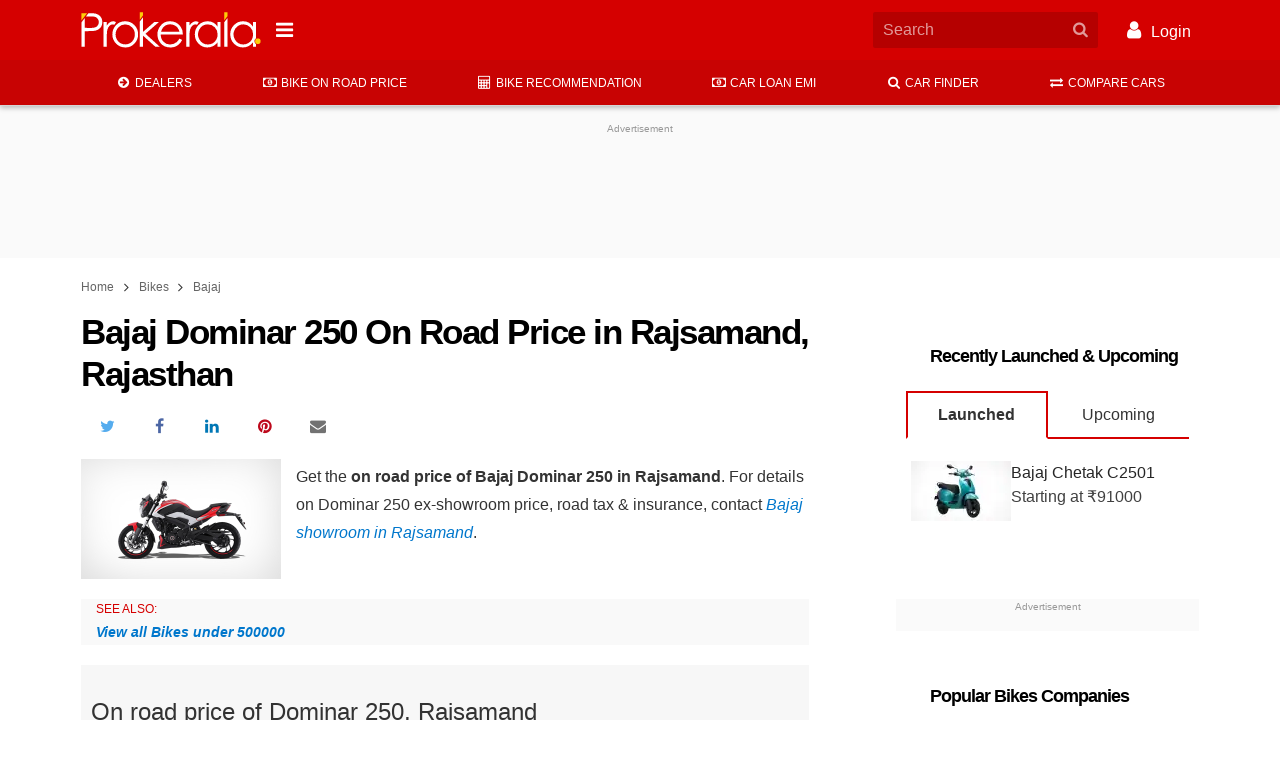

--- FILE ---
content_type: text/html; charset=utf-8
request_url: https://www.prokerala.com/bikes/bajaj/dominar-250-on-road-price-in-rajsamand.html
body_size: 29167
content:
<!doctype html>
<html class="no-js no-webp  theme-enhanced theme-custom theme-bold" lang="en">
<head>
    <title>Bajaj Dominar 250 On Road Price in Rajsamand</title>
    <meta name="description" content="On road price of Bajaj Dominar 250 in Rajsamand District, Rajasthan. Find the ex-showroom price + road tax + insurance amount of Bajaj Dominar 250 in cities of districts Rajsamand, Rajasthan.">
                    <meta name="theme-color" content="#d50000">
                <meta charset="utf-8">
        <meta property="fb:app_id" content="121476094536573">
                <meta name="viewport" content="width=device-width, minimum-scale=1, initial-scale=1.0, shrink-to-fit=no">

        <!-- Prokerala -->
        <link rel="dns-prefetch" href="https://s0.nxstatic.com">
        <link rel="preconnect" href="https://s0.nxstatic.com" crossorigin>

        <link rel="dns-prefetch" href="https://files.prokerala.com">

        <!-- Google Analytics -->
        <link rel="dns-prefetch" href="https://www.google-analytics.com">
        <link rel="preconnect" href="https://www.google-analytics.com">
        <link rel="dns-prefetch" href="https://stats.g.doubleclick.net">
        <link rel="dns-prefetch" href="https://www.google.com">

                    <!-- Google Adsense -->
            <link rel="dns-prefetch" href="https://pagead2.googlesyndication.com">
            <link rel="dns-prefetch" href="https://partner.googleadservices.com">
            <link rel="dns-prefetch" href="https://tpc.googlesyndication.com">
            <link rel="dns-prefetch" href="https://googleads.g.doubleclick.net">
            <link rel="dns-prefetch" href="https://securepubads.g.doubleclick.net">
            <link rel="dns-prefetch" href="https://adservice.google.com">

            <!-- Google Publisher Tags -->
            <link rel="dns-prefetch" href="https://www.googletagservices.com">
        
        <!-- Other -->
        <link rel="dns-prefetch" href="https://sb.scorecardresearch.com">
        <link rel="dns-prefetch" href="https://static.clmbtech.com">
        <link rel="dns-prefetch" href="https://c.go-mpulse.net">

                    <link rel="canonical" href="https://www.prokerala.com/bikes/bajaj/dominar-250-on-road-price-in-rajsamand.html">
                            <link rel="amphtml" href="https://www.prokerala.com/bikes/bajaj/dominar-250-on-road-price-in-rajsamand.html?amp=1">
                    
        <link rel="icon" sizes="any" type="image/svg+xml" href="https://www.prokerala.com/favicon.svg">
        <link rel="alternate icon" href="https://www.prokerala.com/favicon.png">
        <link rel="apple-touch-icon" href="https://s0.nxstatic.com/apple-touch-icon.png">
        <style>
enx-image:not(:defined)[aspect="1.5"] img{position: absolute;top: 0}
enx-image:not(:defined)[aspect="1.5"]{padding-bottom: 66.667%;}
enx-image:defined[aspect]{padding-bottom: unset}
</style>
<noscript><style>enx-image > noscript + * {display: none}</style></noscript>
<style id="page-critical-css">
@charset "UTF-8";:root,[data-bs-theme=light]{--bs-body-font-family:var(--font-family-regional,""),-apple-system,BlinkMacSystemFont,Segoe UI,Roboto,"Helvetica Neue",Helvetica,Arial,sans-serif;--bs-body-font-size:1rem;--bs-body-font-weight:400;--bs-body-line-height:1.777;--bs-body-color:rgba(0,0,0,.85);--bs-body-bg:#fff;--bs-emphasis-color:#000;--bs-emphasis-color-rgb:0,0,0;--bs-secondary-color:rgba(0,0,0,.75);--bs-secondary-bg:#e9ecef;--bs-tertiary-bg:#f8f9fa;--bs-heading-color:inherit;--bs-link-color:#07c;--bs-link-color-rgb:0,119,204;--bs-link-hover-color:#005fa3;--bs-border-width:1px;--bs-border-color:#dee2e6;--bs-border-radius:0.375rem;--bs-border-radius-xxl:2rem;--bs-box-shadow-inset:inset 0 1px 2px rgba(0,0,0,.075);}[data-bs-theme=dark]{color-scheme:dark;--bs-body-color:#dee2e6;--bs-body-bg:#212529;--bs-emphasis-color:#fff;--bs-emphasis-color-rgb:255,255,255;--bs-secondary-color:rgba(222,226,230,.75);--bs-secondary-bg:#343a40;--bs-tertiary-bg:#2b3035;--bs-heading-color:inherit;--bs-link-color:#6ea8fe;--bs-link-hover-color:#8bb9fe;--bs-link-color-rgb:110,168,254;--bs-border-color:rgba(0,0,0,.2);}*,:after,:before{box-sizing:border-box}body{background-color:var(--bs-body-bg);color:var(--bs-body-color);font-family:var(--bs-body-font-family);font-size:var(--bs-body-font-size);font-weight:var(--bs-body-font-weight);line-height:var(--bs-body-line-height);margin:0;text-align:var(--bs-body-text-align);}h1,h2,h3{color:var(--bs-heading-color);font-weight:400;line-height:1.1;margin-bottom:.625rem;margin-top:0}h1{font-size:calc(1.375rem + 1.5vw)}@media (min-width:1200px){h1{font-size:2.5rem}}h2{font-size:calc(1.325rem + .9vw)}@media (min-width:1200px){h2{font-size:2rem}}h3{font-size:calc(1.3rem + .6vw)}@media (min-width:1200px){h3{font-size:1.75rem}}p{margin-bottom:1rem;margin-top:0}ol,ul{margin-bottom:1rem}ol,ul{margin-top:0}ol ol,ol ul,ul ol,ul ul{margin-bottom:0}strong{font-weight:bolder}sup{font-size:.75em;line-height:0;position:relative;vertical-align:baseline}sup{top:-.5em}a{color:rgba(var(--bs-link-color-rgb),var(--bs-link-opacity,1));text-decoration:none}a:not([href]):not([class]){color:inherit;text-decoration:none}img{vertical-align:middle}table{border-collapse:collapse;caption-side:bottom}th{text-align:inherit;text-align:-webkit-match-parent}td,th,tr{border:0 solid;border-color:inherit}input,optgroup,select{font-family:inherit;font-size:inherit;line-height:inherit;margin:0}select{text-transform:none}select{word-wrap:normal}select:disabled{opacity:1}[list]:not([type=date]):not([type=datetime-local]):not([type=month]):not([type=week]):not([type=time])::-webkit-calendar-picker-indicator{display:none!important}::-moz-focus-inner{border-style:none;padding:0}::-webkit-datetime-edit-day-field,::-webkit-datetime-edit-fields-wrapper,::-webkit-datetime-edit-hour-field,::-webkit-datetime-edit-minute,::-webkit-datetime-edit-month-field,::-webkit-datetime-edit-text,::-webkit-datetime-edit-year-field{padding:0}::-webkit-inner-spin-button{height:auto}::-webkit-search-decoration{-webkit-appearance:none}::-webkit-color-swatch-wrapper{padding:0}::file-selector-button{-webkit-appearance:button;font:inherit}[hidden]{display:none!important}.adm-unit>.adsbygoogle[style$="; height: 0px;"]{display:none}.adm-wrapper{display:block;text-align:center}@media (max-width:359px){.adm-wrapper{margin-left:calc(50% - 50vw);margin-right:calc(50% - 50vw);width:auto!important}}.adm-unit{background:#fafafa;display:block;padding-bottom:1rem;padding-top:1rem;position:relative}div.adm-unit:before{color:#999;content:"Advertisement";display:block;font-family:var(--font-family-regional,""),-apple-system,BlinkMacSystemFont,Segoe UI,Roboto,"Helvetica Neue",Helvetica,Arial,sans-serif;font-size:.625rem;font-weight:400;left:0;line-height:1.5em;position:absolute;text-align:center;top:0;width:100%}.adm-unit>ins{line-height:1em;vertical-align:middle}@media (min-width:480px){.adm-wrapper{margin:0 0 1.25rem}}.container{--bs-gutter-x:0.5rem;margin-left:auto;margin-right:auto;padding-left:calc(var(--bs-gutter-x)*.5);padding-right:calc(var(--bs-gutter-x)*.5);width:100%}@media (min-width:480px){.container{max-width:540px}}@media (min-width:720px){.container{max-width:720px}}@media (min-width:1000px){.container{max-width:960px}}.container{max-width:1140px;max-width:1320px}body{min-width:320px}body{color:rgba(0,0,0,.8);font-family:var(--font-family-regional,""),-apple-system,BlinkMacSystemFont,Segoe UI,Roboto,"Helvetica Neue",Helvetica,Arial,sans-serif;font-size:16px;line-height:1.777}.item-block,ol,p,ul{margin-bottom:1.25rem;margin-top:.25rem}.main-content li{margin-bottom:.25rem;margin-top:.25rem}.a{background-color:transparent;color:#07c;text-decoration:none;}ol,ul{padding-left:2rem}li{margin-bottom:.625rem}ol,p,ul{margin-bottom:1.25rem}.clearfix:after,.clearfix:before{content:" ";display:table}.full-width{margin-left:-.5rem;margin-right:-.5rem}@media (min-width:720px){.full-width{margin-left:0;margin-right:0}}.header{margin-bottom:1rem}.header-main{background:#d81b60}.nav-main-wrapper{border-bottom:1px solid #d5d5d5;height:46px}.theme-custom .nav-main-wrapper{background-color:var(--theme-bg-secondary,var(--theme-bg-primary,#fff))}.theme-custom .nav-main-list>li{color:var(--theme-color-secondary,var(--theme-color-primary,#000))}.adm-header-wrapper{background:#fafafa;overflow:auto}.btn-nav-brand{border-style:none;padding:0;width:141px}.btn-nav-brand>.nav-brand-logo{height:auto;width:100%}.main-content{min-height:400px;position:relative}.main-content,.wdgt-base{margin-bottom:1.25rem}h1{color:#000;font-size:1.75rem;font-weight:700;letter-spacing:-1.5px;line-height:1.2em;margin-bottom:1rem}h2,h3{font-family:var(--font-family-regional,""),-apple-system,BlinkMacSystemFont,Segoe UI,Roboto,"Helvetica Neue",Helvetica,Arial,sans-serif;font-weight:500;line-height:1.4em;margin-bottom:1.25rem;margin-top:1.25rem}h2{font-size:1.5rem}h3{font-size:1.375rem}.btn{--bs-btn-padding-x:0.75rem;--bs-btn-padding-y:0.375rem;--bs-btn-font-family: ;--bs-btn-font-size:1rem;--bs-btn-font-weight:500;--bs-btn-line-height:1.777;--bs-btn-color:var(--bs-body-color);--bs-btn-bg:transparent;--bs-btn-border-width:2px;--bs-btn-border-color:transparent;--bs-btn-border-radius:0;background-color:var(--bs-btn-bg);border:var(--bs-btn-border-width) solid var(--bs-btn-border-color);border-radius:var(--bs-btn-border-radius);color:var(--bs-btn-color,rgba(0,0,0,.8));display:inline-block;font-family:var(--bs-btn-font-family);font-size:var(--bs-btn-font-size);font-weight:var(--bs-btn-font-weight);line-height:var(--bs-btn-line-height);margin:0;max-width:100%;padding:var(--bs-btn-padding-y) var(--bs-btn-padding-x);position:relative;text-align:center;text-transform:uppercase;vertical-align:middle;white-space:nowrap;z-index:20}.form{margin-bottom:1.25rem}.form-control{box-shadow:var(--bs-box-shadow-inset);transition-property:border-color,color,background-color}.form-control::-ms-expand{background-color:transparent;border:0}.form-control:disabled,.form-control[readonly]{background-color:var(--bs-secondary-bg);opacity:1}.nav{font-family:var(--font-family-regional,""),-apple-system,BlinkMacSystemFont,Segoe UI,Roboto,"Helvetica Neue",Helvetica,Arial,sans-serif;list-style-type:none;margin-top:0}.nav>li{margin-bottom:0}.nav>li>a{display:block;overflow:hidden;text-overflow:ellipsis;white-space:nowrap;width:100%}.nav>li>a{display:block;padding:.5rem 1rem;text-align:left}.tab-content,.tab-pane{margin-bottom:1.25rem}.nav-tabs{margin-bottom:1.25rem}.nav-tabs,.nav-tabs>li{display:block;text-align:center}.nav-tabs>li{margin-bottom:0}.theme-is-loading .theme-loading-hide{display:none!important}.theme-is-loading .share-info-wrapper{height:48px;margin-bottom:0;overflow:hidden}.navbar-header{min-height:52px;padding:.25rem 0}.section-title,.theme-enhanced .section-title{color:#000;font-size:1.125rem;font-weight:700;letter-spacing:-1px;line-height:1.25em;margin-bottom:1.5rem;margin-left:1.5rem;margin-top:1.5rem;position:relative}.media{margin-bottom:1.25rem}.media,.media-body{zoom:1;overflow:hidden}.media-body{width:10000px}.media-left{padding-right:15px}.media-body,.media-left{display:table-cell;vertical-align:top}.article-related-thumbnail{color:rgba(0,0,0,.6);font-family:var(--font-family-regional,""),-apple-system,BlinkMacSystemFont,Segoe UI,Roboto,"Helvetica Neue",Helvetica,Arial,sans-serif;font-size:.9em;font-style:italic;max-width:100%;overflow-x:scroll}.article-related-thumbnail{background:#f9f9f9;height:100px;overflow:hidden}.article-related-thumbnail>.media-body{max-width:400px;padding-top:1.5em;position:relative}.article-related-thumbnail>.media-body:before{color:#d50000;content:"READ THIS NEXT";font-size:.8em;position:absolute;top:0}.wdgt-adm-header{margin-bottom:0}.wdgt-adm-header .adm-wrapper{margin:0}.wdgt-adm-header>.adm-wrapper>.adm-unit{min-height:122px}@media (max-width:728px){.wdgt-adm-header>.adm-wrapper>.adm-unit{min-height:282px}}.wdgt-adm-header>.adm-wrapper>.adm-unit:not(.adm-oop){margin:15px auto;max-width:970px}@media (min-width:480px){.btn-nav-brand{width:180px}.container{max-width:636px}}@media (max-width:719px){.navbar-header{margin:0 -.25rem}.theme-is-loading .btn-nav-brand{margin-left:48px}}@media (min-width:720px){h1{font-size:2.2rem}.nav-tabs{display:table}.nav-tabs>li{display:table-cell}}@media (max-width:999px){.wdgt-ad-widget{height:auto!important}}@media (min-width:1000px){.container{max-width:1010px}.main-content{float:left;width:620px}.side-content{float:right}}@media (min-width:1152px){.container{max-width:1118px}.main-content{width:728px}}form select.form-control{background-clip:padding-box}.footer{background:#f9f9f9;clear:both}.footer:after{background-color:#424242;background-size:200px;content:"";display:block;height:50px}.nav-content-footer{background:#fff}.footer-section-links>.wdgt-menu-list{overflow-x:auto}.footer-section-links>ul>li>a{color:rgba(0,0,0,.875);font-weight:400;padding:.25rem .5rem}.footer-nav-wrapper.grid-col{display:block;margin:0 .5rem;padding-top:1rem}.footer-links>.footer-link{color:inherit;display:inline-block;padding:1rem}.footer-main-container{color:#555;font-weight:500;margin:0 auto;max-width:1320px;padding:0 .75rem;text-align:center}.footer-link-wrapper{font-size:13px;line-height:.5;margin-bottom:2em}.footer-link-wrapper>.nav:first-child{border-right:1px solid #f3f30a;text-align:right}.footer-link-wrapper>.nav:last-child{border-left:1px solid #f3f30a;text-align:left}.footer-link-wrapper>.nav{float:left;padding:0;width:50%}.footer-link-wrapper>.nav>li{width:100%}.footer-link-wrapper>.nav>li>a{color:#555;padding:.75rem;text-align:inherit}.footer-link-wrapper>.nav:first-child>li>a{padding-left:0}.footer-link-wrapper>.nav:last-child>li>a{padding-right:0}.footer-main-container>div{margin-bottom:1rem}.address-block{display:inline-block}.contact-wrapper{line-height:1.1rem;margin-bottom:.5rem}.contact-wrapper>span>a{color:#555}.contact-wrapper>span+span{display:block;margin-top:.25rem}

@media (min-width:360px){.footer-link-wrapper{text-transform:uppercase}}@media (min-width:586px){.follow-us-networks-wrapper{width:100%}.footer-link-wrapper{float:left;width:60%}.contact-us{float:left;text-align:left;width:40%}.address-block{display:block}}@media (min-width:960px){.follow-us-networks-wrapper{float:left;width:25%}.footer-link-wrapper{width:50%}.contact-us{width:25%}}.breadcrumb{font-size:.75rem;margin-bottom:.75rem;margin-top:0;padding:0}.breadcrumb>li{display:inline-block;margin-bottom:0}.breadcrumb>li>a{color:#666}.breadcrumb>li+li:before{bottom:-1px;content:"\f105";display:inline-block;font-family:FontAwesome;font-size:1.2em;position:relative;text-align:center;width:1.28571429em}.btn-danger{background-color:#ff5722;color:#fff}.btn-danger.active{background-color:#ee3900;border-color:transparent;color:#fff}.btn-default{--btn-background:#fff;--btn-border-color:rgba(53,53,53,.08)}.btn-danger{--btn-color:#fff;--btn-background:#ff5722;}.btn{background-color:var(--btn-background,transparent);border-color:var(--btn-border-color,var(--btn-background,transparent));color:var(--btn-color)}.container{padding-left:.5rem;padding-right:.5rem}.grid-col:after{clear:both;content:"";display:block}.grid-col{list-style-type:none;margin-bottom:0;margin-left:-.25rem;margin-right:-.25rem;padding:0}.grid-col>div,.grid-col>li{float:left;margin-bottom:1.25rem;min-height:1px;padding-left:.25rem;padding-right:.25rem;position:relative}.grid-col>div,.grid-col>li{width:100%}.grid-col-xs-3>div,.grid-col-xs-3>li{width:25%}.grid-col-xs-6>div,.grid-col-xs-6>li{width:50%}.grid-col-xs-12>div,.grid-col-xs-12>li{width:100%}@media (max-width:479px){.grid-col-xs-12>div,.grid-col-xs-12>li{float:none;width:100%}}@media (min-width:480px){.grid-col-sm-6>div,.grid-col-sm-6>li{width:50%}}@media (min-width:720px){.grid-col-md-4>div,.grid-col-md-4>li{width:33.33333333%}.grid-col-md-6>div,.grid-col-md-6>li{width:50%}}@media (min-width:1000px){.grid-col-lg-12>div,.grid-col-lg-12>li{width:100%}}.form-default{margin-bottom:1.25rem;padding:1.5rem}.form-default{background:#eef1f3}@media (max-width:359px){.form-default{margin-left:-.5rem;margin-right:-.5rem}}:root{--theme-bg-primary:#d50000;--theme-color-primary:#fff;--theme-bg-secondary:#b30404}.theme-bg{background-color:var(--theme-bg-primary);color:var(--theme-color-primary)}.theme-border{border-color:var(--theme-bg-primary)}:root{--container-spacing:0.5rem;}@media (min-width:360px){:root{--container-spacing:1rem}}@media (min-width:720px){:root{--container-spacing:0}}.grid-col{display:flex;flex-wrap:wrap;float:none}.icon{display:inline-block;font:normal normal normal 14px/1 FontAwesome;font-size:inherit;text-rendering:auto;-webkit-font-smoothing:antialiased;-moz-osx-font-smoothing:grayscale}.icon-fw{text-align:center;width:1.2857142857em}.icon{text-align:center;width:1.28571429em}.table{--bs-table-color-type:initial;--bs-table-bg-type:initial;--bs-table-color-state:initial;--bs-table-bg-state:initial;--bs-table-color:var(--bs-emphasis-color);--bs-table-bg:var(--bs-body-bg);--bs-table-border-color:var(--bs-border-color);--bs-table-accent-bg:transparent;border-color:var(--bs-table-border-color);margin-bottom:1.25rem;vertical-align:top;width:100%}.table>:not(caption)>*>*{background-color:var(--bs-table-bg);border-bottom-width:var(--bs-border-width);box-shadow:inset 0 0 0 9999px var(--bs-table-bg-state,var(--bs-table-bg-type,var(--bs-table-accent-bg)));color:var(--bs-table-color-state,var(--bs-table-color-type,var(--bs-table-color)));padding:.5rem}.form-control{appearance:none;background-clip:padding-box;background-color:var(--bs-body-bg);border:2px solid rgba(53,53,53,.08);border-radius:0;color:#495057;display:block;font-size:1rem;font-weight:400;line-height:1.777;padding:.375rem .75rem;width:100%}.form-control::-webkit-date-and-time-value{height:1.777em;margin:0;min-width:85px}.form-control::-webkit-datetime-edit{display:block;padding:0}.form-control:disabled{background-color:var(--bs-secondary-bg);opacity:1}.form-control::file-selector-button{background-color:var(--bs-tertiary-bg);border:0 solid;border-color:inherit;border-inline-end-width:2px;border-radius:0;color:#495057;margin:-.375rem -.75rem;margin-inline-end:.75rem;padding:.375rem .75rem;pointer-events:none;}.nav{display:flex;flex-wrap:wrap;list-style:none;margin-bottom:0;padding-left:0}.nav-tabs{--bs-nav-tabs-border-width:var(--bs-border-width);--bs-nav-tabs-border-color:transparent;border-bottom:var(--bs-nav-tabs-border-width) solid var(--bs-nav-tabs-border-color)}.tab-content>.tab-pane{display:none}.tab-content>.active{display:block}:disabled *{pointer-events:none}.container{padding-left:var(--container-spacing);padding-right:var(--container-spacing)}.btn{transition-duration:.3s;transition-property:border-color,background-color,box-shadow,color;transition-timing-function:cubic-bezier(.4,0,.2,1)}.tab-content{overflow:hidden}.tab-pane[aria-expanded=false]{display:none}.scroller{overflow:hidden;position:relative;z-index:1}.holder{display:-webkit-box;display:-moz-box;display:-ms-flexbox;display:-webkit-flex;display:flex;height:100%;position:relative;transition-duration:.3s;transition-property:transform;width:100%;z-index:1}.scroller .holder{flex-wrap:nowrap;overflow:auto;}.holder>li{-webkit-flex-shrink:0;-ms-flex:0 0 auto;flex-shrink:0;height:100%;position:relative}.header-main{position:relative}.nav-main-wrapper{box-shadow:0 2px 5px 0 rgba(0,0,0,.26);position:relative}.nav-main{font-size:12px;margin-bottom:-1px;text-align:center;text-transform:uppercase}.nav-main-list{flex-wrap:nowrap;overflow-y:auto}.nav-main-list>li{border-bottom-color:#ffc107;color:rgba(0,0,0,.6);flex-grow:1}.nav-main-list>li>a{border:3px solid transparent;border-width:3px 0;color:inherit;line-height:30px;padding:5px 10px;text-align:center;white-space:nowrap}.nav-main-list>li>a>.icon{font-size:1.1em}.additional-content{width:100%}.footer-section-links{line-height:2em}.article-related-thumbnail>.media-body:before{font-style:normal;font-weight:500}.btn-nav-brand,.navbar-header{align-items:center;display:flex}

@media (min-width:1000px) and (max-width:1060px){.container{max-width:1000px;--container-spacing:7px}}@media (min-width:1000px){.nav-main-list>li.active>a{border-bottom-color:inherit}.body:after{clear:both;content:"";display:block}.side-content{display:block;float:right;width:303px}@supports (flex-wrap:wrap) and (position:sticky){.side-content{flex:0 0 303px}.side-content,.wdgt-group{display:flex;flex-direction:column}.wdgt-group{flex:0 0 auto}.wdgt-sticky{flex-grow:1;height:auto!important}.body{display:flex;flex-wrap:wrap;justify-content:space-between}.body:after,.body:before{align-items:stretch;content:unset}}@supports (position:sticky){html:not(.device-handheld):not(.theme-amp) .wdgt-sticky>.wdgt-group-inner{position:sticky;top:10px}}}.footer .adm-wrapper{margin-left:0;margin-right:0}.media-card{display:flex;flex-wrap:wrap;margin-bottom:1.25rem;min-height:80px;position:relative}.media-card>.media-card-image{flex:0 0 35.5%;max-width:35.5%;position:relative}.media-card>.media-card-image img{object-fit:cover}.media-card>.media-card-caption{flex:0 0 64.5%;font-size:1rem;max-width:64.5%;overflow:hidden;padding-left:.5rem}.media-card>.media-card-caption>a{color:rgba(0,0,0,.85);display:block;line-height:1.5;text-decoration:none}.full-width{margin-left:calc(var(--container-spacing)*-1);margin-right:calc(var(--container-spacing)*-1)}.header-main{left:0;right:0;top:0;z-index:1002}

@media (min-height:600px){.header-main{padding:4px 0}}select,select.form-control{background-size:8px 10px;max-width:100%;padding-right:20px;vertical-align:middle}.wdgt-group:last-child>.wdgt-base:last-child{margin-bottom:0}.wdgt-view-thumbnail-list>li{border-bottom:1px solid #d5d5d5;line-height:1.45;margin-bottom:0;position:relative}.wdgt-view-thumbnail-list>li>a{display:block;padding-bottom:10px;padding-top:10px}.wdgt-view-thumbnail-list p{font-family:var(--font-family-regional,""),-apple-system,BlinkMacSystemFont,Segoe UI,Roboto,"Helvetica Neue",Helvetica,Arial,sans-serif}.wdgt-content a.media:after{content:"";}.wdgt-content:after{clear:both;content:"";display:block}.wdgt-content:before{background:inherit;content:"";display:block;height:60px;left:0;position:absolute;top:0;width:100%;z-index:-1}.wdgt-content a{color:inherit}.wdgt-content form:last-child,.wdgt-content ol:last-child,.wdgt-content p:last-child,.wdgt-content table:last-child,.wdgt-content ul:last-child{margin-bottom:0}.share-info-wrapper{display:inline-flex;flex-wrap:nowrap;height:2em;margin-bottom:1rem;margin-top:0;max-width:100%;padding:0;vertical-align:bottom}.share-info-wrapper>li{list-style-type:none;margin:0}:root{--list-spacing:0.5rem;}.list-item-image{display:block;flex:var(--list-thumbnail-width) 0 0;height:var(--list-thumbnail-height);padding:var(--list-thumbnail-spacing);width:var(--list-thumbnail-width);width:100%}.d-block{display:block!important}.text-muted{color:var(--bs-secondary-color)!important}.clearfix:after{clear:both;content:"";display:block}.ellipsis{overflow:hidden;text-overflow:ellipsis;white-space:nowrap}enx-image{display:inline-block;position:relative}[data-enx-image-layout=responsive],enx-image img,enx-image[layout=responsive]{display:block}[data-enx-image-layout=responsive] amp-img,enx-image[layout=responsive] img{height:100%;width:100%}enx-image:defined img{left:0;position:absolute;top:0}span[data-amp-picture]{display:inline}.b{font-weight:700}.i{font-style:italic}.tl{text-align:left!important}.tc{text-align:center!important}.text-muted{color:var(--bs-secondary-color)}.pad{padding:.3125rem!important}.pad-large{padding:.625rem!important}.no-margin{margin:0!important}.hide{display:none!important}.t-xsmall{font-size:.85em}.t-small{font-size:.9em}.t-large{font-size:1.1em}.t-sm{font-size:.875rem}.f-sans-serif{font-family:var(--font-family-regional,""),-apple-system,BlinkMacSystemFont,Segoe UI,Roboto,"Helvetica Neue",Helvetica,Arial,sans-serif}:root{--border-radius:0.5rem;}:root{--border-radius:0.75rem;}.variant-price-wrapper{background:#f7f7f7}@media screen and (max-width:480px){.model-price-overview .media-left{display:inline;width:100%}.model-price-overview .caption{font-weight:700;text-align:center}.model-price-overview>.media-left>enx-image,.model-price-overview>.media-left>img{height:auto;margin-bottom:10px;width:100%}}.css-slider{overflow:hidden}.css-slider>ul{margin-bottom:-10px;overflow-x:auto;padding:0;white-space:nowrap}.css-slider ul li{border:1px solid #dedede;display:inline-block;font-size:14px;margin-bottom:20px;margin-top:14px;min-width:96px;padding:16px 0;position:relative;text-align:center;vertical-align:top;white-space:normal}.css-slider a{color:#777;color:gray;display:block;text-align:center;text-transform:none!important}.model-slider-related-links li{background-color:#868686;border:none!important;color:#fff}.model-slider-related-links .icon{color:#fff;font-size:2em}.model-slider-related-links .caption{color:#fff;font-size:1em}.nav-tabs>li>a{border:2px solid transparent;border-bottom-color:#d50000;border-width:2px 0;font-weight:400;text-align:center}.nav-tabs>li>.active{border:2px solid #d50000;border-bottom-color:transparent;font-weight:700}.nav-tab-container{height:60px;overflow:hidden;overflow-x:scroll;width:100%}.nav-tab-container>ul{margin-bottom:-10px;overflow-x:auto;padding:0;white-space:nowrap}.nav-tab-container>ul>li{display:inline-block;position:relative;white-space:normal;width:120px;width:50%}@media only screen and (min-width:620px){.nav-tab-container{overflow-x:hidden}}.wdgt-content .tab-content,.wdgt-content .tab-pane{margin-bottom:0}#wdgt-automobile-recent .media-card-caption,#wdgt-automobile-recent .media-card-image,#wdgt-automobile-upcoming .media-card-caption,#wdgt-automobile-upcoming .media-card-image{background:#fff;padding:10px 5px}#wdgt-automobile-recent .media-card>.media-card-caption p,#wdgt-automobile-upcoming .media-card>.media-card-caption p{border-top:0}
</style>
<noscript><link rel="stylesheet" href="https://www.prokerala.com/static/theme/unity/assets/css/style.min.css?_=4b56332d" id="theme-stylesheet" crossorigin></noscript>
<link href="https://www.prokerala.com/static/theme/unity/assets/css/style.min.css?_=4b56332d" rel="preload" as="style" onload="(this.rel!=='stylesheet') && (this.rel='stylesheet'); (_DRCB||[]).push(['$.trigger','stylesheet.load', 0]);" id="theme-stylesheet" crossorigin data-critical>
<noscript><link rel="stylesheet" href="https://www.prokerala.com/static/bikes/assets/css/price.min.css?_=ca26dfed" crossorigin></noscript>
<link href="https://www.prokerala.com/static/bikes/assets/css/price.min.css?_=ca26dfed" rel="preload" as="style" onload="(this.rel!=='stylesheet') && (this.rel='stylesheet'); (_DRCB||[]).push(['$.trigger','stylesheet.load', 1]);" crossorigin data-critical>
<noscript><link rel="stylesheet" href="https://www.prokerala.com/static/bikes/assets/css/widget.min.css?_=4ad2a5c0" crossorigin></noscript>
<link href="https://www.prokerala.com/static/bikes/assets/css/widget.min.css?_=4ad2a5c0" rel="preload" as="style" onload="(this.rel!=='stylesheet') && (this.rel='stylesheet'); (_DRCB||[]).push(['$.trigger','stylesheet.load', 2]);" crossorigin data-critical>
<style>:root{--theme-bg-primary:#d50000;--theme-color-primary:#fff;--theme-bg-secondary:#c80303;--theme-color-secondary:#fff}</style>
<style>.related-article-icon{height:auto}.related-article-icon>.media-body:before{content:"SEE ALSO:"}.article-related-thumbnail>.media-body{max-width:450px;padding-left:15px}.variant-closed{display:none}.model-variants-list{list-style-type:none;font-size:.9rem}.model-variants-caption{padding:10px 16px;font-size:1.1rem;border-top:1px solid #ccc}.model-variants-caption:hover{cursor:pointer}.model-variants-list>li{border-bottom:1px solid #d7d7d7}.model-variants-list>li:last-child{border-bottom:none}.formPriceFinderHome{padding:24px;margin-bottom:32px;background:#eef1f3}.model-variants-list>li>div>div{margin-bottom:0}.icon-more-brands{width:67px;height:67px;font-size:1rem;line-height:1rem;color:#fff;background:#9e9e9e;padding:5px}.icon-more-brands:after{content:"Show All Brands"}.table,.table-dealer{width:100%}.table>tbody>tr>td,.table>tbody>tr>th,.table>thead>tr>th{border-bottom:1px solid #ddd;padding:8px}.table-dealer>tbody>tr>td,.table-dealer>tbody>tr>th,.table-dealer>thead>tr>th{padding:8px}.table-details{width:100%;margin-bottom:10px;font-size:1rem;border:1px solid #e8e8e8}.table-details>tbody>tr>td,.table-details>tbody>tr>th{padding:10px 5px;display:table-cell;text-align:left;vertical-align:middle;position:relative;border-right:1px solid #e8e8e8}.spec{display:block;font-size:14px}@media screen and (max-width:632px){.table-details>tbody>.table-tr:first-child{display:none}.table-details>tbody>.table-tr>td:first-child{background:#eee}.table-details>tbody>.table-tr>td,.table-details>tbody>.table-tr>td:first-child{width:100%;display:inline-block;text-align:center}.table-details>tbody>.table-tr>td:before{display:inline-block;content:attr(data-head);float:left;width:50%;font-style:italic;color:#999;text-align:left}}@media (min-width:633px) and (max-width:1152px){.table-details{font-size:14px}}</style>

<!-- head_content -->
                    <script>var CDN_BASE_URL = "https://s0.nxstatic.com",
                    _DRCB = [],
                    PAGE_TARGETING = {"is_amp":false,"page_type":"webpage"},
                    REQ_START = new Date,
                    REQ_METHOD = "GET",
                    THEME_NAME = "Unity",
                    REQUEST_SECTION = "bikes";

                var SREC_SAMPLE_RATE = document.location.pathname.match(/^\/*(?:astrology|festivals|(?:general\/+)?calendar|numerology|downloads\/+name-ringtones)/) ? 0.2 : undefined;</script>

            <script>window.console=window.console||{},window.BROWSER_GRADE=1,function(e,n){function t(){const n=arguments;return t.data.push([n,new Date]),t.old?t.old.apply(e,n):null}t.data=[],t.old=e.onerror,
e.onerror=t,e.preInitErrorHandler=t,e.$=(e,n)=>(n||document).querySelector(e),e.$$=(e,t)=>n.slice.call((t||document).querySelectorAll(e)),e.loadScript$=function(e,n,t,o){
const c=document.createElement("script"),r=document.getElementsByTagName("script")[0];return c.src=e,n&&(c.onload=n),t&&(c.onerror=t),c.async=!o,r.parentNode.insertBefore(c,r),c};const o={}
;function c(e){let n;return o[e]=o[e]||[new Promise(e=>n=e),n]}$.when=e=>c(e)[0],$.done=(e,n)=>{c(e)[1](n)};const r=document.createElement("div");$.trigger=(e,n)=>r.dispatchEvent(new CustomEvent(e,{
detail:n})),$.on=r.addEventListener.bind(r),$.off=r.removeEventListener.bind(r);const a=e=>e.b$=e.b$||{};$.data=(e,n,t)=>t?a(e)[n]=t:a(e)[n],$.parse=e=>{const t=document.createElement("div")
;return t.innerHTML=e,n.slice.call(t.children)},$.post=(n,t)=>e.fetch(n,{method:"POST",headers:{"Content-Type":"application/json"},body:JSON.stringify(t)})}(window,[]),function(e,n,t){function o(n){
e[n]=function(){_AmdList.push([n,arguments])}}e.noop=function(){},function(){const n=t.error||noop;t.error=function(o){let c=arguments
;o instanceof Error&&(c=[o.message||o.description,o.fileName,o.lineNumber,o.columnNumber,o]),n.apply(t,c),onerror.apply(e,c)}}(),e._AmdList=[],o("require"),o("define"),e.import$=function(e){
return new Promise(function(n,t){require([e.replace(/(?:https?:)?\/\/[^/]+(\/static)?/,"").replace(/\.min\.js(\?_=(?=[a-z0-9]+$)|$)/,"@")],n,t)})},function(){let t=!1;try{
t=!!n.createEvent("TouchEvent")}catch(e){}let o=navigator.userAgent.match(/Mobile|Tablet/)?" device-handheld":"";function c(e){
n.documentElement.className=n.documentElement.className.replace(new RegExp(`no-${e}`),e)}o+=t?" touch":" no-touch",o+=" theme-is-loading",n.documentElement.className+=o,c("js");const r=new Image
;r.src="[data-uri]",r.onload=function(){r.width&&r.height&&c("webp")},
e.fetch&&Object.assign?$.done("$.ready"):loadScript$("https://s0.nxstatic.com/static/theme/unity/assets/js/polyfill.min.js?_=29933b2",!1,!1,!0)}(),e.google_analytics_uacct="UA-1458794-1"
;const c=n.location.pathname.replace(/\?.*/,"").replace(/\/+/g,"/").replace(/^\/(ml|hi|ta|te|bn|gu|mr|kn)\//,"/"),r=e._gaq||[];function a(n){
for(let t=0,o=r.length;t<o;t++)r[t][0]===n&&i.apply(e,r[t][1])}function i(){dataLayer.push(arguments)}function s(e){return 0===c.indexOf(e)}a(0),e.dataLayer=e.dataLayer||[],i("js",new Date),a(1),
i("set","dimension5","Unity"),"page_type"in e.PAGE_TARGETING&&i("set","dimension9",e.PAGE_TARGETING.page_type);const l=c.split("/");i("config","G-MCXTT07C9Q",{
content_group:`/${("ringtones"===l[2]?l[2]:l[1])||""}`}),s("/downloads/ringtones/")||i("config","G-L50MZJ1Z5C");const d={astrology:"G-60CQW00J86",kids:"G-JVQRS40YZX",entertainment:"G-EK5PNC2WYZ",
downloads:"G-R44S9MYWYV"};for(const e in d)s(`/${e}/`)&&i("config",d[e]);loadScript$("https://www.googletagmanager.com/gtag/js?id=G-MCXTT07C9Q"),a(2)}(window,document,console),
window.SESS_PAGE_COUNT=parseInt((document.cookie.match(/_PAdC=(\d+)/)||[0,0])[1])+1,document.cookie=`_PAdC=${SESS_PAGE_COUNT}; path=/`;
//# sourceMappingURL= https://sourcemap.prokerala.com/theme/unity/assets/js/head-content.min.js.map?_=435d08bf</script>
        
                
        <script>_DRCB.push(()=>{const e=document.documentElement,t=()=>{const t=$("#page-critical-css");e.classList.remove("theme-is-loading"),t&&t.parentNode.removeChild(t)};function l(){
$$('link[rel="preload"][as="style"]').forEach(e=>{e.rel="stylesheet"})}!function(){const e=$$("link[data-critical][rel=preload]"),o=e.length;$.on("stylesheet.load",()=>{e.filter(e=>(e=>{
for(let t=document.styleSheets.length-1;t>=0;t-=1)if(document.styleSheets[t].href===e)return!0;return!1})(e.href)).length===o&&$.done("theme-stylesheet.load")}),$.when("theme-stylesheet.load").then(t)
;let n=!1;try{n=document.createElement("link").relList.supports("preload")}catch(e){}n||l(),window.addEventListener("load",()=>{l(),$.done("theme-stylesheet.load")})}()});
//# sourceMappingURL= https://sourcemap.prokerala.com/theme/unity/assets/js/css-load-handler.min.js.map?_=b4337835
;</script>
<!-- stylesheets -->
    
    
    

                    
        
        <script>var gptUnits=[]</script>
<link rel="preload" href="//securepubads.g.doubleclick.net/tag/js/gpt.js" as="script">
<script>!function(){function n(n,t,e,o){var i;(i=n.querySelectorAll(`[${t}]`),Array.prototype.slice.call(i,0)).forEach(n=>{const o=n;o.setAttribute(e,o.getAttribute(t)),o.removeAttribute(t)})}function t(){
"IntersectionObserver"in window&&(this.io=new IntersectionObserver(n=>{n.forEach(n=>{n.intersectionRatio>0&&(this.io.unobserve(n.target),this.load(n.target))})},{rootMargin:"50px 0px",threshold:.01}))
}t.prototype.add=function(n,t){this.io&&!function(n){return-1===n.src.indexOf("enx-image-placeholder")&&n.complete&&n.naturalWidth}(t)&&"lazy"===t.getAttribute("loading")&&(this.io.observe(n),
n.classList.add("enx-image-loading"))},t.prototype.transform=function(n){const t=n.querySelector("img");this.add(n,t)},t.prototype.load=function(t){const e=t.cloneNode(!0).querySelector("img")
;e.onload=()=>{n(t,"data-srcset","srcset"),n(t,"data-sizes","sizes"),n(t,"data-src","src"),t.classList.remove("enx-image-loading")},e.removeAttribute("loading")},window.ImgLazy=t,_DRCB.push(()=>{
const n=new t;$$("enx-image").forEach(t=>{try{n.transform(t)}catch(n){console.error("[ImgLazy] ",n.message)}})});const e=new t,o=document.createElement("template");function i(){
const n="Reflect"in window&&"construct"in Reflect?Reflect.construct(HTMLElement,[],i):HTMLElement.apply(this,[]),t=n.attachShadow({mode:"open"});return t.appendChild(o.content.cloneNode(!0)),
t.querySelector("slot").addEventListener("slotchange",a.bind(n,n)),n.aspect=1,n.layout="fixed",n.defaultAspect=1,n.wrapper=t.querySelector(".wrapper"),e.transform(n),n}function s(){
const n=(100/("responsive"===this.layout?this.aspect||this.defaultAspect:0)).toFixed(3);this.wrapper.style.paddingBottom=`${n}%`}function a(n){const t=n,o=t.querySelector("img")
;o?(t.defaultAspect=parseInt(o.width,10)/parseInt(o.height,10)||1,s.call(t)):e.transform(t)}
o.innerHTML='\n    <style>\n    .wrapper::before {\n        display: block;\n        line-height: 0;\n    }\n    :host {\n        display: inline-block;\n    }\n    :host([layout="responsive"]) {\n        display: block;\n    }\n    .wrapper {\n        display: block;\n        position: relative;\n    }\n    slot {\n        display: block;\n    }\n    :host([layout="responsive"]) > .wrapper > slot {\n        position: absolute;\n        top: 0;\n        left: 0;\n        width: 100%;\n        height: 100%;\n    }\n    @keyframes spinner {\n        to {\n            transform: rotate(360deg);\n        }\n    }\n    :host(.enx-image-loading)::after {\n        content: \'\';\n        position: absolute;\n        top: 50%;\n        left: 50%;\n        width: 20px;\n        height: 20px;\n        margin-top: -10px;\n        margin-left: -10px;\n        border-radius: 50%;\n        border: 2px solid rgba(0, 0, 0, 0.1);\n        border-top-color: rgba(0, 0, 0, 0.2);\n        animation: spinner 0.6s linear infinite;\n    }\n    :host(.enx-image-loading) {\n        box-shadow: inset 0 0 80px rgba(0, 0, 0, 0.1);\n    }\n    </style>\n    <div class="wrapper"><slot></slot></div>\n    '
;const r=Object.create(HTMLElement.prototype);i.prototype=r,r.constructor=i,Object.setPrototypeOf(i,HTMLElement),Object.defineProperties(i,{observedAttributes:{get:()=>["aspect","layout"]}}),
r.attributeChangedCallback=function(n,t,e){"aspect"===n?this.setAspect(e):"layout"===n&&this.setLayout(e)},r.setAspect=function(n){const t=parseFloat(n);!n||t?(this.aspect=t,
s.call(this)):console.warn("Invalid aspect",t,this)},r.setLayout=function(n){this.layout=n,s.call(this)},document.addEventListener("DOMContentLoaded",()=>{
"customElements"in window&&"define"in customElements&&customElements.define("enx-image",i)})}();
//# sourceMappingURL= https://sourcemap.prokerala.com/theme/unity/assets/js/enx-image.min.js.map?_=d54b5b08</script>

                              <script>!function(e){var n="https://s.go-mpulse.net/boomerang/";if("False"=="True")e.BOOMR_config=e.BOOMR_config||{},e.BOOMR_config.PageParams=e.BOOMR_config.PageParams||{},e.BOOMR_config.PageParams.pci=!0,n="https://s2.go-mpulse.net/boomerang/";if(window.BOOMR_API_key="Z3E6U-CMBJ9-EQB2H-8R6YE-R27L6",function(){function e(){if(!r){var e=document.createElement("script");e.id="boomr-scr-as",e.src=window.BOOMR.url,e.async=!0,o.appendChild(e),r=!0}}function t(e){r=!0;var n,t,a,i,d=document,O=window;if(window.BOOMR.snippetMethod=e?"if":"i",t=function(e,n){var t=d.createElement("script");t.id=n||"boomr-if-as",t.src=window.BOOMR.url,BOOMR_lstart=(new Date).getTime(),e=e||d.body,e.appendChild(t)},!window.addEventListener&&window.attachEvent&&navigator.userAgent.match(/MSIE [67]\./))return window.BOOMR.snippetMethod="s",void t(o,"boomr-async");a=document.createElement("IFRAME"),a.src="about:blank",a.title="",a.role="presentation",a.loading="eager",i=(a.frameElement||a).style,i.width=0,i.height=0,i.border=0,i.display="none",o.appendChild(a);try{O=a.contentWindow,d=O.document.open()}catch(_){n=document.domain,a.src="javascript:var d=document.open();d.domain='"+n+"';void 0;",O=a.contentWindow,d=O.document.open()}if(n)d._boomrl=function(){this.domain=n,t()},d.write("<bo"+"dy onload='document._boomrl();'>");else if(O._boomrl=function(){t()},O.addEventListener)O.addEventListener("load",O._boomrl,!1);else if(O.attachEvent)O.attachEvent("onload",O._boomrl);d.close()}function a(e){window.BOOMR_onload=e&&e.timeStamp||(new Date).getTime()}if(!window.BOOMR||!window.BOOMR.version&&!window.BOOMR.snippetExecuted){window.BOOMR=window.BOOMR||{},window.BOOMR.snippetStart=(new Date).getTime(),window.BOOMR.snippetExecuted=!0,window.BOOMR.snippetVersion=14,window.BOOMR.url=n+"Z3E6U-CMBJ9-EQB2H-8R6YE-R27L6";var i=document.currentScript||document.getElementsByTagName("script")[0],o=i.parentNode,r=!1,d=document.createElement("link");if(d.relList&&"function"==typeof d.relList.supports&&d.relList.supports("preload")&&"as"in d)window.BOOMR.snippetMethod="p",d.href=window.BOOMR.url,d.rel="preload",d.as="script",d.addEventListener("load",e),d.addEventListener("error",function(){t(!0)}),setTimeout(function(){if(!r)t(!0)},3e3),BOOMR_lstart=(new Date).getTime(),o.appendChild(d);else t(!1);if(window.addEventListener)window.addEventListener("load",a,!1);else if(window.attachEvent)window.attachEvent("onload",a)}}(),"".length>0)if(e&&"performance"in e&&e.performance&&"function"==typeof e.performance.setResourceTimingBufferSize)e.performance.setResourceTimingBufferSize();!function(){if(BOOMR=e.BOOMR||{},BOOMR.plugins=BOOMR.plugins||{},!BOOMR.plugins.AK){var n=""=="true"?1:0,t="",a="amhpprtio664w2l4qrxq-f-a06a5183c-clientnsv4-s.akamaihd.net",i="false"=="true"?2:1,o={"ak.v":"39","ak.cp":"718450","ak.ai":parseInt("467240",10),"ak.ol":"0","ak.cr":11,"ak.ipv":4,"ak.proto":"h2","ak.rid":"255d9ad7","ak.r":35417,"ak.a2":n,"ak.m":"a","ak.n":"essl","ak.bpcip":"3.14.247.0","ak.cport":47000,"ak.gh":"104.119.189.196","ak.quicv":"","ak.tlsv":"tls1.3","ak.0rtt":"","ak.0rtt.ed":"","ak.csrc":"-","ak.acc":"","ak.t":"1769768047","ak.ak":"hOBiQwZUYzCg5VSAfCLimQ==xZ+w/w1aUPl5GqUwVyJKHZqDVCKoyewKGwKacjWBQ9uynZ0I9nv0NjC8eBffmFm0vagfXQQZtBcdTPwlCRExMFOQwx04S1kTVYCKv6G//UPGe2w1Dt0tpN/NPQeJ0ODZo9XEUXV3XoI8afPight3d/GYKVHqB4TYc8EJBg8NGTjmxJxKOEPT+8vjbwBsP7J/LLm1SmXZSvRuYFGH//apobECvNQr8NtpobfJeibXG2lqsCt8aSF+gWyRJGwl0P9gpNmiln86j3eb7aCQGkXcSxKhgy6RNCEUplbcsu/ASKt2kPlhZv3zXmHOp0q34m2L9kCYAYVPZv1cAhC1DkkEdE8gcTj6HRgLg2bj3oyuIk0otURLshKqMUBPUbjVQtfGIJi2CECjh7B6g2D7jOGvhcl19vj95FejJQ1cvqAUHOw=","ak.pv":"91","ak.dpoabenc":"","ak.tf":i};if(""!==t)o["ak.ruds"]=t;var r={i:!1,av:function(n){var t="http.initiator";if(n&&(!n[t]||"spa_hard"===n[t]))o["ak.feo"]=void 0!==e.aFeoApplied?1:0,BOOMR.addVar(o)},rv:function(){var e=["ak.bpcip","ak.cport","ak.cr","ak.csrc","ak.gh","ak.ipv","ak.m","ak.n","ak.ol","ak.proto","ak.quicv","ak.tlsv","ak.0rtt","ak.0rtt.ed","ak.r","ak.acc","ak.t","ak.tf"];BOOMR.removeVar(e)}};BOOMR.plugins.AK={akVars:o,akDNSPreFetchDomain:a,init:function(){if(!r.i){var e=BOOMR.subscribe;e("before_beacon",r.av,null,null),e("onbeacon",r.rv,null,null),r.i=!0}return this},is_complete:function(){return!0}}}}()}(window);</script></head>
<body>
<div id="wrapper">
<header class="header">
    <div class="header-main theme-bg">
        <div class="container">
            <div class="navbar-header clearfix">
                <!-- non_critical_begin -->
                <button id="btn-site-menu-toggle" class="btn btn-nav-toggle btn-site-menu-toggle theme-loading-hide"  aria-label="Toggle Menu" data-event-track="click:ab.site-header.site-menu"><i aria-hidden="true" class="icon icon-fw nav-icon icon-bars">&#8203;</i></button><!--
                --><a role="button" id="btn-nav-brand" class="btn-nav-brand" href="https://www.prokerala.com/" data-event-track="click:ab.site-header.site-home" aria-label="Home Page">
<svg xmlns="http://www.w3.org/2000/svg" version="1.0" viewBox="0 0 760 150" width="141" height="28" class="nav-brand-logo">
  <path fill="#FFF" d="M95.1 41h13.7v15.3a48 48 0 0113-13.4c4.5-3 9.2-4.5 14.2-4.5 3.7 0 7.6 1.2 11.8 3.6l-7 11.3a18.7 18.7 0 00-7-1.9c-4.5 0-8.8 1.9-13 5.6a34.8 34.8 0 00-9.5 17c-1.6 6-2.5 18-2.5 36.1v35.3H95.1V41z"/>
  <path fill="#FFF" d="M186.8 38.4a54.3 54.3 0 0154.4 55.1c0 14.6-5.1 27.3-15.3 38.2a51 51 0 01-39.1 16.4 54.3 54.3 0 01-54.4-54.6c0-14.4 4.7-27 14.3-37.5a51.6 51.6 0 0140-17.6zm0 13.1A38.7 38.7 0 00158 64c-8 8.2-12 18.2-12 30 0 7.5 1.8 14.5 5.4 21a38.8 38.8 0 0014.8 15.1c6.3 3.6 13 5.3 20.5 5.3s14.3-1.7 20.5-5.3 11.2-8.6 14.8-15 5.5-13.6 5.5-21.2c0-11.7-4-21.7-12-29.9a38.7 38.7 0 00-28.8-12.4zm228.9 59.3l11.3 6c-3.7 7.2-8 13.1-12.9 17.6a51 51 0 01-37 13.7c-17 0-30.3-5.6-40-16.7s-14.3-23.8-14.3-37.9c0-13.2 4-25 12.2-35.3a49.8 49.8 0 0141.3-19.8c17.8 0 32 6.7 42.6 20.2a56.5 56.5 0 0111.5 35.7h-93.8c.2 12.1 4.1 22 11.6 29.8a37 37 0 0027.7 11.6 44.5 44.5 0 0028.3-10.1c3.6-3 7.4-8 11.5-14.8zm0-28.1a44.5 44.5 0 00-7.9-17.2 41.6 41.6 0 00-31.3-14.3c-10.2 0-19 3.3-26.4 10-5.4 4.7-9.4 12-12.2 21.5h77.8zm28.6-41.6H458v15.2c4.1-6 8.4-10.5 13-13.4s9.2-4.5 14.1-4.5c3.7 0 7.7 1.2 12 3.5l-7 11.4a18.7 18.7 0 00-7.2-1.9c-4.4 0-8.8 1.9-12.9 5.5a34.8 34.8 0 00-9.5 17.2c-1.7 5.9-2.5 18-2.5 36v35.3h-13.7V41z"/>
  <path fill="#FFF" d="M589.2 41v104.4H576v-18c-5.6 7-12 12-19 15.5s-14.6 5.2-22.9 5.2a51 51 0 01-37.8-16A53.8 53.8 0 01480.6 93c0-15 5.3-28 15.8-38.6s23.3-16 38-16A49.1 49.1 0 01576 60.3V41h13.2zm-53.6 10.4a40.5 40.5 0 00-35.8 21 42.4 42.4 0 000 42 41.3 41.3 0 0035.7 21.3 42 42 0 0036-20.6 43 43 0 005.4-21.3 41.5 41.5 0 00-41.3-42.5zM82.2 18.6A36.1 36.1 0 0062.4 6.5C57 5 46.7 4.5 31.7 4.4L21 18.2h19.7c9.6 0 16.4.8 20.6 2.5 4.2 1.6 7.6 4.4 10.1 8.3 2.6 4 3.8 8.3 3.8 13 0 4.8-1.2 9.2-3.8 13.2-2.6 3.9-6 6.7-10.5 8.5a62.6 62.6 0 01-21.2 2.6L15.8 66V25l-14 18.3v102.1h14V79.8h10c17.6 0 29.5-.8 36-2.3a36.8 36.8 0 0020.5-12.3c5-6.1 7.5-13.9 7.5-23.3 0-9.3-2.5-17-7.6-23.2z"/>
  <path fill="#FDCD08" d="M25.7 4.4h-24v31l24-31zm236 9.9V.8h-13.5v30.9l13.4-17.4z"/>
  <path fill="#FFF" d="M272.4 90.8l57.3-49.7H310l-48.4 42V22l-13.4 17.4v106h13.4v-47l52.6 47H333l-60.7-54.5z"/>
  <path fill="#FDCD08" d="M618.6 16.9V.9h-13.4v33.4l13.4-17.4z"/>
  <path fill="#FFF" d="M605.2 42v103.4h13.4V24.6L605.2 42zm127 79.7c0-5 2.8-9.3 6.7-11.7V41h-13.2v19.3a49.3 49.3 0 00-41.5-21.9 51.6 51.6 0 00-38 16A52.8 52.8 0 00630.2 93c0 15.4 5.2 28.4 15.7 39.1s23 16 37.8 16c8.3 0 16-1.7 23-5.1s13.3-8.6 19-15.4v17.9h13.1v-12c-4-2.4-6.6-6.8-6.6-11.7zm-11-6.6c-3.5 6.4-8.5 11.4-15.1 15s-13.6 5.6-20.9 5.6a41.1 41.1 0 01-35.6-21.3 42.3 42.3 0 0115-57.6 40.5 40.5 0 0120.7-5.5 41.5 41.5 0 0141.3 42.4c0 8-1.8 15.1-5.3 21.4z"/>
  <path fill="#FDCD08" d="M758.4 122a11.7 11.7 0 11-23.4 0 11.7 11.7 0 0123.4 0"/>
</svg>
                </a>
                                    <button id="btn-search-toggle" class="btn btn-nav-toggle btn-search-toggle theme-loading-hide" aria-label="Toggle Search" data-event-track="click:ab.site-header.site-toggle-search" ><i aria-hidden="true" class="icon icon-fw nav-icon icon-search btn-search-icon">&#8203;</i></button>

                    <a role="button" id="btn-site-login" class="btn btn-site-login btn-icon-label pull-right theme-loading-hide" href="/account/" aria-label="Login" data-event-track="click:ab.site-header.site-login"><i aria-hidden="true" class="icon icon-fw nav-icon icon-user">&#8203;</i> <span class="nav-icon-label">Login</span></a>
                                <form id="form-site-search" method="get" action="/search/" class="form-site-search theme-loading-hide"  target="_top" novalidate>
                    <span class="input-site-search-wrapper"><input id="input-site-search" type="text" name="q" class="google-cse-input input-site-search" placeholder="Search" autocomplete="off"></span><!--
                    --><div class="input-group-site-search">
                        <button class="btn btn-default btn-site-search" type="submit"><i aria-hidden="true" class="icon icon-fw icon-search btn-search-icon">&#8203;</i><span class="icon-label">Go</span></button>
                    </div>
                </form>
                <!-- non_critical_end -->
            </div>
        </div>
    </div>
            <div class="nav-main-wrapper">
            <div  class="wdgt-base wdgt wdgt-menu nav-main container"><ul class="wdgt-menu-list nav nav-main-list"><li><a href="/bikes/dealers/"><i class="icon icon-fw icon-arrow-circle-right">&#x200b;</i> Dealers</a></li><li><a href="/bikes/bike-on-road-price.php"><i class="icon icon-fw icon-money">&#x200b;</i> Bike On Road Price</a></li><li><a href="/bikes/bike-recommend.php"><i class="icon icon-fw icon-calculator">&#x200b;</i> Bike Recommendation</a></li><li><a href="/automobile/car-loan-emi-calculator.php"><i class="icon icon-fw icon-money">&#x200b;</i> Car Loan EMI</a></li><li><a href="/automobile/car-recommend.php"><i class="icon icon-fw icon-search">&#x200b;</i> Car Finder</a></li><li><a href="/automobile/compare/"><i class="icon icon-fw icon-exchange">&#x200b;</i> Compare Cars</a></li></ul></div>
        </div>
        <div class="adm-header-wrapper">
        <div  class="wdgt-base wdgt wdgt-ad-widget wdgt-adm-header tc"><ins class="adm-wrapper">
<!-- Unit Start :: PK_Common_Header -->
<div class="adm-unit clearfix" data-adm-id="PK_Common_Header.GooglePublisherTags.PK_Common_Header_DFP"><!-- /7537783/PK_Common_Header -->
<div id="PK_Common_Header_DFP"></div>
<script>gptUnits.push(function() { googletag.display("PK_Common_Header_DFP"); })</script></div>
<!-- Unit End -->
</ins></div>
    </div>
</header>
<main class="body container">
<aside class="additional-content clearfix">
                <nav>
            <ol class="breadcrumb" aria-label="breadcrumbs" itemscope itemtype="http://schema.org/BreadcrumbList">
                <li itemprop="itemListElement" itemscope itemtype="http://schema.org/ListItem">
                    <a itemprop="item" href="/"><span itemprop="name">Home</span></a>
                    <meta itemprop="position" content="1">
                </li>
                                                            <li itemprop="itemListElement" itemscope itemtype="http://schema.org/ListItem" >
                            <a itemprop="item" href="/bikes/">
                                <span itemprop="name">Bikes</span>
                            </a>
                            <meta itemprop="position" content="2">
                        </li>
                                                                                <li itemprop="itemListElement" itemscope itemtype="http://schema.org/ListItem" >
                            <a itemprop="item" href="/bikes/bajaj/">
                                <span itemprop="name">Bajaj</span>
                            </a>
                            <meta itemprop="position" content="3">
                        </li>
                                                </ol>
        </nav>
        </aside>
<div class="main-content">
    <header class="page-header">
                    <h1>Bajaj Dominar 250 On Road Price in Rajsamand, Rajasthan</h1>
                <div class="share-info-wrapper"  data-inverted="1" data-icon="1" data-paytm-hide></div>    </header>
            <div class="model-price-overview media">
            <div class="media-left tc">
                <img src="/bikes/images/thumbnail/medium/bajaj-bajaj-dominar-1481/bajaj-bajaj-dominar-1481.jpg" width="200" height="120" alt="Bajaj Dominar 250">
            </div>
            <div class="media-body">
                <p>Get the <strong>on road price of Bajaj Dominar 250 in Rajsamand</strong>. For details on Dominar 250 ex-showroom price, road tax &amp; insurance, contact
                                    <a class="i" href="/bikes/bajaj/dealers/in-rajsamand.html">Bajaj showroom in Rajsamand</a>.
                                </p>
            </div>
        </div>
                        
        
        <div class="article-related-thumbnail media related-article-icon" data-href="">
                                            <div class="media-body b"><a class="related-link a" href="/bikes/bike-recommend.php?price_range_min=0&amp;price_range_max=500000&amp;p=1" rel="nofollow">View all Bikes under 500000</a>
            </div>
        </div>

        <div class="full-width pad-large variant-price-wrapper item-block">
                            <div class="variant-price-div" id="city-965">
                    <h2>On road price of Dominar 250, Rajsamand</h2>
                    <table class="table-details table f-sans-serif t-xsmall">
                        <tr class="table-tr">
                            <th>Variant Name</th>
                            <th>Ex-showroom Price</th>
                            <th>RTO</th>
                            <th>Insurance</th>
                                                        <th>On-Road Price*</th>
                        </tr>
                                                    <tr class="table-tr">
                                <td><a href="/bikes/bajaj/dominar-250/">Dominar 250</a></td>
                                <td data-head="Ex-showroom Price">₹1,77,124<sup>*</sup></td>
                                <td data-head="RTO">₹14,170<sup>*</sup></td>
                                <td data-head="Insurance">₹12,273<sup>*</sup></td>
                                                                <td data-head="On-Road Price*" class="b">₹2,03,567<sup>*</sup></td>
                            </tr>
                                            </table>
                </div>
                        <div class="i text-muted t-small f-sans-serif">* Bajaj Dominar 250 On road price listed here is for information purpose only, actual price may vary. For accurate price, contact your nearest Bajaj dealer.</div>
        </div>
                    <h3>Bajaj Dominar 250 price in other cities in Rajasthan.</h3>
                        <p>Choose city from the list below and click 'Find Price'.</p>
            <form class="form form-default" id="formPriceFinder" target="_top" action="/bikes/bajaj/dominar-250-on-road-price.html">
                <div class="grid-col grid-col-xs-12 grid-col-sm-6">
                    <div>                            <select name="district" id="fin_district" class="form-control " >
                                                            <optgroup label="Andaman and Nicobar Islands">
                                                            <option value="andaman"  >Andaman</option>
                                                    </optgroup>
                                                                                <optgroup label="Andhra Pradesh">
                                                            <option value="anantapur"  >Anantapur</option>
                                                            <option value="chittoor"  >Chittoor</option>
                                                            <option value="east-godavari"  >East Godavari</option>
                                                            <option value="guntur"  >Guntur</option>
                                                            <option value="krishna"  >Krishna</option>
                                                            <option value="kurnool"  >Kurnool</option>
                                                            <option value="nellore"  >Nellore</option>
                                                            <option value="prakasam"  >Prakasam</option>
                                                            <option value="srikakulam"  >Srikakulam</option>
                                                            <option value="visakhapatnam"  >Visakhapatnam</option>
                                                            <option value="vizianagaram"  >Vizianagaram</option>
                                                            <option value="west-godavari"  >West Godavari</option>
                                                            <option value="ysr"  >YSR</option>
                                                    </optgroup>
                                                                                <optgroup label="Arunachal Pradesh">
                                                            <option value="east-siang"  >East Siang</option>
                                                    </optgroup>
                                                                                <optgroup label="Assam">
                                                            <option value="barpeta"  >Barpeta</option>
                                                            <option value="bongaigaon"  >Bongaigaon</option>
                                                            <option value="cachar"  >Cachar</option>
                                                            <option value="darrang"  >Darrang</option>
                                                            <option value="dibrugarh"  >Dibrugarh</option>
                                                            <option value="goalpara"  >Goalpara</option>
                                                            <option value="golaghat"  >Golaghat</option>
                                                            <option value="jorhat"  >Jorhat</option>
                                                            <option value="kamrup-metropolitan"  >Kamrup Metropolitan</option>
                                                            <option value="lakhimpur"  >Lakhimpur</option>
                                                            <option value="marigaon"  >Marigaon</option>
                                                            <option value="nagaon"  >Nagaon</option>
                                                            <option value="nalbari"  >Nalbari</option>
                                                            <option value="sivasagar"  >Sivasagar</option>
                                                            <option value="sonitpur"  >Sonitpur</option>
                                                            <option value="south-salmara-mankachar"  >South Salmara Mankachar</option>
                                                            <option value="tinsukia"  >Tinsukia</option>
                                                    </optgroup>
                                                                                <optgroup label="Bihar">
                                                            <option value="araria"  >Araria</option>
                                                            <option value="begusarai"  >Begusarai</option>
                                                            <option value="bhagalpur"  >Bhagalpur</option>
                                                            <option value="bhojpur"  >Bhojpur</option>
                                                            <option value="bulandshahr"  >Bulandshahr</option>
                                                            <option value="buxar"  >Buxar</option>
                                                            <option value="darbhanga"  >Darbhanga</option>
                                                            <option value="east-champaran"  >East Champaran</option>
                                                            <option value="gaya"  >Gaya</option>
                                                            <option value="gopalganj"  >Gopalganj</option>
                                                            <option value="jamui"  >Jamui</option>
                                                            <option value="jehanabad"  >Jehanabad</option>
                                                            <option value="katihar"  >Katihar</option>
                                                            <option value="khagaria"  >Khagaria</option>
                                                            <option value="kishanganj"  >Kishanganj</option>
                                                            <option value="madhepura"  >Madhepura</option>
                                                            <option value="madhubani"  >Madhubani</option>
                                                            <option value="munger"  >Munger</option>
                                                            <option value="muzaffarpur"  >Muzaffarpur</option>
                                                            <option value="nalanda"  >Nalanda</option>
                                                            <option value="nawada"  >Nawada</option>
                                                            <option value="patna"  >Patna</option>
                                                            <option value="purnia"  >Purnia</option>
                                                            <option value="rohtas"  >Rohtas</option>
                                                            <option value="saharsa"  >Saharsa</option>
                                                            <option value="samastipur"  >Samastipur</option>
                                                            <option value="saran"  >Saran</option>
                                                            <option value="sitamarhi"  >Sitamarhi</option>
                                                            <option value="supaul"  >Supaul</option>
                                                            <option value="vaishali"  >Vaishali</option>
                                                            <option value="west-champaran"  >West Champaran</option>
                                                    </optgroup>
                                                                                <optgroup label="Chandigarh">
                                                            <option value="chandigarh"  >Chandigarh</option>
                                                    </optgroup>
                                                                                <optgroup label="Chhattisgarh">
                                                            <option value="bastar"  >Bastar</option>
                                                            <option value="bilaspur"  >Bilaspur</option>
                                                            <option value="dehradun"  >Dehradun</option>
                                                            <option value="dhamtari"  >Dhamtari</option>
                                                            <option value="durg"  >Durg</option>
                                                            <option value="janjgir-champa"  >Janjgir-Champa</option>
                                                            <option value="kabirdham"  >Kabirdham</option>
                                                            <option value="korba"  >Korba</option>
                                                            <option value="koriya"  >Koriya</option>
                                                            <option value="mahasamund"  >Mahasamund</option>
                                                            <option value="raigarh"  >Raigarh</option>
                                                            <option value="rajnandgaon"  >Rajnandgaon</option>
                                                            <option value="surguja"  >Surguja</option>
                                                    </optgroup>
                                                                                <optgroup label="Delhi">
                                                            <option value="new-delhi"  >New Delhi</option>
                                                    </optgroup>
                                                                                <optgroup label="Goa">
                                                            <option value="north-goa"  >North Goa</option>
                                                            <option value="south-goa"  >South Goa</option>
                                                    </optgroup>
                                                                                <optgroup label="Gujarat">
                                                            <option value="ahmedabad"  >Ahmedabad</option>
                                                            <option value="anand"  >Anand</option>
                                                            <option value="banaskantha"  >Banaskantha</option>
                                                            <option value="bharuch"  >Bharuch</option>
                                                            <option value="bhavnagar"  >Bhavnagar</option>
                                                            <option value="dahod"  >Dahod</option>
                                                            <option value="dwarka"  >Dwarka</option>
                                                            <option value="gandhinagar"  >Gandhinagar</option>
                                                            <option value="junagadh"  >Junagadh</option>
                                                            <option value="kachchh"  >Kachchh</option>
                                                            <option value="kheda"  >Kheda</option>
                                                            <option value="mehsana"  >Mehsana</option>
                                                            <option value="morbi"  >Morbi</option>
                                                            <option value="navsari"  >Navsari</option>
                                                            <option value="panchmahal"  >Panchmahal</option>
                                                            <option value="patan"  >Patan</option>
                                                            <option value="porbandar"  >Porbandar</option>
                                                            <option value="sabarkantha"  >Sabarkantha</option>
                                                            <option value="surat"  >Surat</option>
                                                            <option value="surendranagar"  >Surendranagar</option>
                                                            <option value="vadodara"  >Vadodara</option>
                                                            <option value="valsad"  >Valsad</option>
                                                    </optgroup>
                                                                                <optgroup label="Haryana">
                                                            <option value="ambala"  >Ambala</option>
                                                            <option value="bhiwani"  >Bhiwani</option>
                                                            <option value="faridabad"  >Faridabad</option>
                                                            <option value="fatehabad"  >Fatehabad</option>
                                                            <option value="gurgaon"  >Gurgaon</option>
                                                            <option value="hisar"  >Hisar</option>
                                                            <option value="jhajjar"  >Jhajjar</option>
                                                            <option value="jind"  >Jind</option>
                                                            <option value="kaithal"  >Kaithal</option>
                                                            <option value="karnal"  >Karnal</option>
                                                            <option value="kurukshetra"  >Kurukshetra</option>
                                                            <option value="mahendragarh"  >Mahendragarh</option>
                                                            <option value="mewat"  >Mewat</option>
                                                            <option value="palwal"  >Palwal</option>
                                                            <option value="panchkula"  >Panchkula</option>
                                                            <option value="panipat"  >Panipat</option>
                                                            <option value="rohtak"  >Rohtak</option>
                                                            <option value="sirsa"  >Sirsa</option>
                                                            <option value="sonipat"  >Sonipat</option>
                                                            <option value="yamuna-nagar"  >Yamuna Nagar</option>
                                                    </optgroup>
                                                                                <optgroup label="Himachal Pradesh">
                                                            <option value="junagadh-himachal-pradesh"  >Junagadh</option>
                                                            <option value="kangra"  >Kangra</option>
                                                            <option value="mandi"  >Mandi</option>
                                                    </optgroup>
                                                                                <optgroup label="Jammu and Kashmir">
                                                            <option value="jammu"  >Jammu</option>
                                                            <option value="srinagar"  >Srinagar</option>
                                                    </optgroup>
                                                                                <optgroup label="Jharkhand">
                                                            <option value="bokaro"  >Bokaro</option>
                                                            <option value="deoghar"  >Deoghar</option>
                                                            <option value="dhanbad"  >Dhanbad</option>
                                                            <option value="dumka"  >Dumka</option>
                                                            <option value="east-singhbhum"  >East Singhbhum</option>
                                                            <option value="giridih"  >Giridih</option>
                                                            <option value="godda"  >Godda</option>
                                                            <option value="hazaribagh"  >Hazaribagh</option>
                                                            <option value="koderma"  >Koderma</option>
                                                            <option value="pakur"  >Pakur</option>
                                                            <option value="palamu"  >Palamu</option>
                                                            <option value="ranchi"  >Ranchi</option>
                                                            <option value="sahibganj"  >Sahibganj</option>
                                                            <option value="sikar"  >Sikar</option>
                                                            <option value="west-singhbhum"  >West Singhbhum</option>
                                                    </optgroup>
                                                                                <optgroup label="Karnataka">
                                                            <option value="bagalkot"  >Bagalkot</option>
                                                            <option value="bangalore-urban"  >Bangalore Urban</option>
                                                            <option value="belgaum"  >Belgaum</option>
                                                            <option value="bellary"  >Bellary</option>
                                                            <option value="bidar"  >Bidar</option>
                                                            <option value="chamarajanagar"  >Chamarajanagar</option>
                                                            <option value="chikkamagaluru"  >Chikkamagaluru</option>
                                                            <option value="chitradurga"  >Chitradurga</option>
                                                            <option value="dakshina-kannada"  >Dakshina Kannada</option>
                                                            <option value="davanagere"  >Davanagere</option>
                                                            <option value="dharwad"  >Dharwad</option>
                                                            <option value="gadag"  >Gadag</option>
                                                            <option value="gulbarga"  >Gulbarga</option>
                                                            <option value="hassan"  >Hassan</option>
                                                            <option value="kolar"  >Kolar</option>
                                                            <option value="koppal"  >Koppal</option>
                                                            <option value="mandya"  >Mandya</option>
                                                            <option value="mysore"  >Mysore</option>
                                                            <option value="pali"  >Pali</option>
                                                            <option value="raichur"  >Raichur</option>
                                                            <option value="shimoga"  >Shimoga</option>
                                                            <option value="tumkur"  >Tumkur</option>
                                                            <option value="udupi"  >Udupi</option>
                                                            <option value="uttara-kannada"  >Uttara Kannada</option>
                                                    </optgroup>
                                                                                <optgroup label="Kerala">
                                                            <option value="alappuzha"  >Alappuzha</option>
                                                            <option value="ernakulam"  >Ernakulam</option>
                                                            <option value="idukki"  >Idukki</option>
                                                            <option value="kannur"  >Kannur</option>
                                                            <option value="kasaragod"  >Kasaragod</option>
                                                            <option value="kollam"  >Kollam</option>
                                                            <option value="kottayam"  >Kottayam</option>
                                                            <option value="kozhikode"  >Kozhikode</option>
                                                            <option value="malappuram"  >Malappuram</option>
                                                            <option value="palakkad"  >Palakkad</option>
                                                            <option value="pathanamthitta"  >pathanamthitta</option>
                                                            <option value="thiruvananthapuram"  >Thiruvananthapuram</option>
                                                            <option value="thrissur"  >Thrissur</option>
                                                    </optgroup>
                                                                                <optgroup label="Madhya Pradesh">
                                                            <option value="ashoknagar"  >Ashoknagar</option>
                                                            <option value="balaghat"  >Balaghat</option>
                                                            <option value="barwani"  >Barwani</option>
                                                            <option value="bhind"  >Bhind</option>
                                                            <option value="bhopal"  >Bhopal</option>
                                                            <option value="burhanpur"  >Burhanpur</option>
                                                            <option value="chhatarpur"  >Chhatarpur</option>
                                                            <option value="chhindwara"  >Chhindwara</option>
                                                            <option value="damoh"  >Damoh</option>
                                                            <option value="dewas"  >Dewas</option>
                                                            <option value="dhar"  >Dhar</option>
                                                            <option value="guna"  >Guna</option>
                                                            <option value="gwalior"  >Gwalior</option>
                                                            <option value="harda"  >Harda</option>
                                                            <option value="hoshangabad"  >Hoshangabad</option>
                                                            <option value="indore"  >Indore</option>
                                                            <option value="jabalpur"  >Jabalpur</option>
                                                            <option value="jhabua"  >Jhabua</option>
                                                            <option value="katni"  >Katni</option>
                                                            <option value="khargone"  >Khargone</option>
                                                            <option value="mandsaur"  >Mandsaur</option>
                                                            <option value="morena"  >Morena</option>
                                                            <option value="narsinghpur"  >Narsinghpur</option>
                                                            <option value="neemuch"  >Neemuch</option>
                                                            <option value="raisen"  >Raisen</option>
                                                            <option value="rajgarh"  >Rajgarh</option>
                                                            <option value="ratlam"  >Ratlam</option>
                                                            <option value="rewa"  >Rewa</option>
                                                            <option value="sagar"  >Sagar</option>
                                                            <option value="satna"  >Satna</option>
                                                            <option value="sehore"  >Sehore</option>
                                                            <option value="shahdol"  >Shahdol</option>
                                                            <option value="shajapur"  >Shajapur</option>
                                                            <option value="shimla"  >Shimla</option>
                                                            <option value="shivpuri"  >Shivpuri</option>
                                                            <option value="sidhi"  >Sidhi</option>
                                                            <option value="singrauli"  >Singrauli</option>
                                                            <option value="south-goa"  >South Goa</option>
                                                            <option value="ujjain"  >Ujjain</option>
                                                            <option value="vidisha"  >Vidisha</option>
                                                    </optgroup>
                                                                                <optgroup label="Maharashtra">
                                                            <option value="ahmednagar"  >Ahmednagar</option>
                                                            <option value="akola"  >Akola</option>
                                                            <option value="amravati"  >Amravati</option>
                                                            <option value="aurangabad"  >Aurangabad</option>
                                                            <option value="beed"  >Beed</option>
                                                            <option value="bhandara"  >Bhandara</option>
                                                            <option value="buldhana"  >Buldhana</option>
                                                            <option value="chandrapur"  >Chandrapur</option>
                                                            <option value="dhule"  >Dhule</option>
                                                            <option value="gadchiroli"  >Gadchiroli</option>
                                                            <option value="gondia"  >Gondia</option>
                                                            <option value="hingoli"  >Hingoli</option>
                                                            <option value="jalgaon"  >Jalgaon</option>
                                                            <option value="jalna"  >Jalna</option>
                                                            <option value="kolhapur"  >Kolhapur</option>
                                                            <option value="latur"  >Latur</option>
                                                            <option value="mumbai"  >Mumbai</option>
                                                            <option value="nagpur"  >Nagpur</option>
                                                            <option value="nanded"  >Nanded</option>
                                                            <option value="nandurbar"  >Nandurbar</option>
                                                            <option value="nashik"  >Nashik</option>
                                                            <option value="osmanabad"  >Osmanabad</option>
                                                            <option value="parbhani"  >Parbhani</option>
                                                            <option value="pune"  >Pune</option>
                                                            <option value="raigad"  >Raigad</option>
                                                            <option value="ratnagiri"  >Ratnagiri</option>
                                                            <option value="sangli"  >Sangli</option>
                                                            <option value="satara"  >Satara</option>
                                                            <option value="sindhudurg"  >Sindhudurg</option>
                                                            <option value="solapur"  >Solapur</option>
                                                            <option value="thane"  >Thane</option>
                                                            <option value="wardha"  >Wardha</option>
                                                            <option value="washim"  >Washim</option>
                                                            <option value="yavatmal"  >Yavatmal</option>
                                                    </optgroup>
                                                                                <optgroup label="Manipur">
                                                            <option value="imphal"  >Imphal</option>
                                                    </optgroup>
                                                                                <optgroup label="Meghalaya">
                                                            <option value="east-khasi-hills"  >East Khasi Hills</option>
                                                    </optgroup>
                                                                                <optgroup label="Mizoram">
                                                            <option value="aizawl"  >Aizawl</option>
                                                    </optgroup>
                                                                                <optgroup label="Nagaland">
                                                            <option value="dimapur"  >Dimapur</option>
                                                    </optgroup>
                                                                                <optgroup label="Orissa">
                                                            <option value="angul"  >Angul</option>
                                                            <option value="balangir"  >Balangir</option>
                                                            <option value="balasore"  >Balasore</option>
                                                            <option value="bargarh"  >Bargarh</option>
                                                            <option value="bhadrak"  >Bhadrak</option>
                                                            <option value="buxar"  >Buxar</option>
                                                            <option value="cuttack"  >Cuttack</option>
                                                            <option value="dhenkanal"  >Dhenkanal</option>
                                                            <option value="jagatsinghpur"  >Jagatsinghpur</option>
                                                            <option value="jajpur"  >Jajpur</option>
                                                            <option value="jharsuguda"  >Jharsuguda</option>
                                                            <option value="kalahandi"  >Kalahandi</option>
                                                            <option value="kendujhar"  >Kendujhar</option>
                                                            <option value="khordha"  >Khordha</option>
                                                            <option value="koraput"  >Koraput</option>
                                                            <option value="mayurbhanj"  >Mayurbhanj</option>
                                                            <option value="nayagarh"  >Nayagarh</option>
                                                            <option value="rayagada"  >Rayagada</option>
                                                            <option value="sambalpur"  >Sambalpur</option>
                                                            <option value="sundergarh"  >Sundergarh</option>
                                                    </optgroup>
                                                                                <optgroup label="Pondicherry">
                                                            <option value="puducherry"  >Puducherry</option>
                                                    </optgroup>
                                                                                <optgroup label="Punjab">
                                                            <option value="ajitgarh"  >Ajitgarh</option>
                                                            <option value="amritsar"  >Amritsar</option>
                                                            <option value="barnala"  >Barnala</option>
                                                            <option value="bathinda"  >Bathinda</option>
                                                            <option value="faridkot"  >Faridkot</option>
                                                            <option value="fazilka"  >Fazilka</option>
                                                            <option value="firozpur"  >Firozpur</option>
                                                            <option value="gurdaspur"  >Gurdaspur</option>
                                                            <option value="hoshiarpur"  >Hoshiarpur</option>
                                                            <option value="jalandhar"  >Jalandhar</option>
                                                            <option value="kapurthala"  >Kapurthala</option>
                                                            <option value="ludhiana"  >Ludhiana</option>
                                                            <option value="moga"  >Moga</option>
                                                            <option value="pathankot"  >Pathankot</option>
                                                            <option value="patiala"  >Patiala</option>
                                                            <option value="rupnagar"  >Rupnagar</option>
                                                            <option value="sangrur"  >Sangrur</option>
                                                            <option value="shahid-bhagat-singh-nagar"  >Shahid Bhagat Singh Nagar</option>
                                                            <option value="tarn-taran"  >Tarn Taran</option>
                                                    </optgroup>
                                                                                <optgroup label="Rajasthan">
                                                            <option value="ajmer"  >Ajmer</option>
                                                            <option value="alwar"  >Alwar</option>
                                                            <option value="banswara"  >Banswara</option>
                                                            <option value="baran"  >Baran</option>
                                                            <option value="barmer"  >Barmer</option>
                                                            <option value="bharatpur"  >Bharatpur</option>
                                                            <option value="bhilwara"  >Bhilwara</option>
                                                            <option value="bikaner"  >Bikaner</option>
                                                            <option value="bundi"  >Bundi</option>
                                                            <option value="chittorgarh"  >Chittorgarh</option>
                                                            <option value="churu"  >Churu</option>
                                                            <option value="dausa"  >Dausa</option>
                                                            <option value="dholpur"  >Dholpur</option>
                                                            <option value="dungarpur"  >Dungarpur</option>
                                                            <option value="ganganagar"  >Ganganagar</option>
                                                            <option value="hanumangarh"  >Hanumangarh</option>
                                                            <option value="jaipur"  >Jaipur</option>
                                                            <option value="jalore"  >Jalore</option>
                                                            <option value="jhalawar"  >Jhalawar</option>
                                                            <option value="jhunjhunu"  >Jhunjhunu</option>
                                                            <option value="jodhpur"  >Jodhpur</option>
                                                            <option value="nagaur"  >Nagaur</option>
                                                            <option value="pratapgarh-rajasthan"  >Pratapgarh</option>
                                                            <option value="rajsamand"  selected="selected">Rajsamand</option>
                                                            <option value="sawai-madhopur"  >Sawai Madhopur</option>
                                                            <option value="sikar"  >Sikar</option>
                                                            <option value="sirohi"  >Sirohi</option>
                                                            <option value="tonk"  >Tonk</option>
                                                            <option value="udaipur"  >Udaipur</option>
                                                            <option value="udupi"  >Udupi</option>
                                                            <option value="umaria"  >Umaria</option>
                                                    </optgroup>
                                                                                <optgroup label="Tamil Nadu">
                                                            <option value="chennai"  >Chennai</option>
                                                            <option value="coimbatore"  >Coimbatore</option>
                                                            <option value="cuddalore"  >Cuddalore</option>
                                                            <option value="dharmapuri"  >Dharmapuri</option>
                                                            <option value="dindigul"  >Dindigul</option>
                                                            <option value="erode"  >Erode</option>
                                                            <option value="kanchipuram"  >Kanchipuram</option>
                                                            <option value="kanyakumari"  >Kanyakumari</option>
                                                            <option value="karur"  >Karur</option>
                                                            <option value="krishnagiri"  >Krishnagiri</option>
                                                            <option value="madurai"  >Madurai</option>
                                                            <option value="nagapattinam"  >Nagapattinam</option>
                                                            <option value="namakkal"  >Namakkal</option>
                                                            <option value="perambalur"  >Perambalur</option>
                                                            <option value="salem"  >Salem</option>
                                                            <option value="sivaganga"  >Sivaganga</option>
                                                            <option value="thanjavur"  >Thanjavur</option>
                                                            <option value="theni"  >Theni</option>
                                                            <option value="thoothukudi"  >Thoothukudi</option>
                                                            <option value="tiruchirappalli"  >Tiruchirappalli</option>
                                                            <option value="tirunelveli"  >Tirunelveli</option>
                                                            <option value="tirupur"  >Tirupur</option>
                                                            <option value="tiruvallur"  >Tiruvallur</option>
                                                            <option value="tiruvannamalai"  >Tiruvannamalai</option>
                                                            <option value="vellore"  >Vellore</option>
                                                            <option value="viluppuram"  >Viluppuram</option>
                                                            <option value="virudhunagar"  >Virudhunagar</option>
                                                    </optgroup>
                                                                                <optgroup label="Telangana">
                                                            <option value="adilabad"  >Adilabad</option>
                                                            <option value="hyderabad"  >Hyderabad</option>
                                                            <option value="karimnagar"  >Karimnagar</option>
                                                            <option value="khammam"  >Khammam</option>
                                                            <option value="mahbubnagar"  >Mahbubnagar</option>
                                                            <option value="medak"  >Medak</option>
                                                            <option value="nalgonda"  >Nalgonda</option>
                                                            <option value="nizamabad"  >Nizamabad</option>
                                                            <option value="warangal"  >Warangal</option>
                                                    </optgroup>
                                                                                <optgroup label="Tripura">
                                                            <option value="north-tripura"  >North Tripura</option>
                                                            <option value="south-tripura"  >South Tripura</option>
                                                            <option value="west-tripura"  >West Tripura</option>
                                                    </optgroup>
                                                                                <optgroup label="Uttar Pradesh">
                                                            <option value="agra"  >Agra</option>
                                                            <option value="aligarh"  >Aligarh</option>
                                                            <option value="allahabad"  >Allahabad</option>
                                                            <option value="ambedkar-nagar"  >Ambedkar Nagar</option>
                                                            <option value="amethi"  >Amethi</option>
                                                            <option value="amroha"  >Amroha</option>
                                                            <option value="azamgarh"  >Azamgarh</option>
                                                            <option value="baghpat"  >Baghpat</option>
                                                            <option value="bahraich"  >Bahraich</option>
                                                            <option value="ballia"  >Ballia</option>
                                                            <option value="balrampur"  >Balrampur</option>
                                                            <option value="barabanki"  >Barabanki</option>
                                                            <option value="bareilly"  >Bareilly</option>
                                                            <option value="basti"  >Basti</option>
                                                            <option value="bhind"  >Bhind</option>
                                                            <option value="bijnor"  >Bijnor</option>
                                                            <option value="budaun"  >Budaun</option>
                                                            <option value="bulandshahr"  >Bulandshahr</option>
                                                            <option value="chandauli"  >Chandauli</option>
                                                            <option value="deoria"  >Deoria</option>
                                                            <option value="etah"  >Etah</option>
                                                            <option value="etawah"  >Etawah</option>
                                                            <option value="faizabad"  >Faizabad</option>
                                                            <option value="farrukhabad"  >Farrukhabad</option>
                                                            <option value="firozabad"  >Firozabad</option>
                                                            <option value="gautam-buddh-nagar"  >Gautam Buddh Nagar</option>
                                                            <option value="ghaziabad"  >Ghaziabad</option>
                                                            <option value="ghazipur"  >Ghazipur</option>
                                                            <option value="gonda"  >Gonda</option>
                                                            <option value="gorakhpur"  >Gorakhpur</option>
                                                            <option value="hapur"  >Hapur</option>
                                                            <option value="hardoi"  >Hardoi</option>
                                                            <option value="hathras"  >Hathras</option>
                                                            <option value="jalaun"  >Jalaun</option>
                                                            <option value="jaunpur"  >Jaunpur</option>
                                                            <option value="jhansi"  >Jhansi</option>
                                                            <option value="kannauj"  >Kannauj</option>
                                                            <option value="kanpur-nagar"  >Kanpur Nagar</option>
                                                            <option value="kaushambi"  >Kaushambi</option>
                                                            <option value="kushinagar"  >Kushinagar</option>
                                                            <option value="lakhimpur-kheri"  >Lakhimpur Kheri</option>
                                                            <option value="lalitpur"  >Lalitpur</option>
                                                            <option value="lucknow"  >Lucknow</option>
                                                            <option value="mahoba"  >Mahoba</option>
                                                            <option value="mainpuri"  >Mainpuri</option>
                                                            <option value="mathura"  >Mathura</option>
                                                            <option value="meerut"  >Meerut</option>
                                                            <option value="mirzapur"  >Mirzapur</option>
                                                            <option value="moradabad"  >Moradabad</option>
                                                            <option value="muzaffarnagar"  >Muzaffarnagar</option>
                                                            <option value="pilibhit"  >Pilibhit</option>
                                                            <option value="raisen"  >Raisen</option>
                                                            <option value="saharanpur"  >Saharanpur</option>
                                                            <option value="sambhal"  >Sambhal</option>
                                                            <option value="sant-kabir-nagar"  >Sant Kabir Nagar</option>
                                                            <option value="sant-ravidas-nagar"  >Sant Ravidas Nagar</option>
                                                            <option value="shahjahanpur"  >Shahjahanpur</option>
                                                            <option value="shimla"  >Shimla</option>
                                                            <option value="shravasti"  >Shravasti</option>
                                                            <option value="siddharthnagar"  >Siddharthnagar</option>
                                                            <option value="sindhudurg"  >Sindhudurg</option>
                                                            <option value="siwan"  >Siwan</option>
                                                            <option value="sonbhadra"  >Sonbhadra</option>
                                                            <option value="surguja"  >Surguja</option>
                                                            <option value="unnao"  >Unnao</option>
                                                            <option value="varanasi"  >Varanasi</option>
                                                            <option value="west-tripura"  >West Tripura</option>
                                                    </optgroup>
                                                                                <optgroup label="Uttarakhand">
                                                            <option value="dehradun"  >Dehradun</option>
                                                            <option value="haridwar"  >Haridwar</option>
                                                            <option value="nainital"  >Nainital</option>
                                                            <option value="udham-singh-nagar"  >Udham Singh Nagar</option>
                                                    </optgroup>
                                                                                <optgroup label="West Bengal">
                                                            <option value="bankura"  >Bankura</option>
                                                            <option value="bardhaman"  >Bardhaman</option>
                                                            <option value="birbhum"  >Birbhum</option>
                                                            <option value="chandrapur"  >Chandrapur</option>
                                                            <option value="cooch-behar"  >Cooch Behar</option>
                                                            <option value="darjeeling"  >Darjeeling</option>
                                                            <option value="hooghly"  >Hooghly</option>
                                                            <option value="howrah"  >Howrah</option>
                                                            <option value="kolkata"  >Kolkata</option>
                                                            <option value="maldah"  >Maldah</option>
                                                            <option value="midnapore-west"  >Midnapore West</option>
                                                            <option value="murshidabad"  >Murshidabad</option>
                                                            <option value="nadia"  >Nadia</option>
                                                            <option value="north-24-parganas"  >North 24 Parganas</option>
                                                            <option value="purba-medinipur"  >Purba Medinipur</option>
                                                            <option value="uttar-dinajpur"  >Uttar Dinajpur</option>
                                                    </optgroup>
                                                    </select>
                    
        
        </div>
                    <div>
                        <input type="submit" value="Find Price" class="btn btn-danger">
                        <input type="hidden" name='p' value='1'>
                    </div>
                </div>
            </form>
                <p>The Dominar 250 on road price listed above is exclusive of any offers announced by the company.
                    For test ride and booking of Dominar 250 contact the <a class="i" href="/bikes/bajaj/dealers/in-rajsamand.html">Rajsamand Bajaj dealer</a>.
                </p>
                    <h2>Bajaj dealers in Rajsamand</h2>
            <div class="full-width variant-price-wrapper item-block pad">
                <table class="table-details table f-sans-serif t-xsmall">
                                            <tr class="table-tr"><td><a href="/bikes/bajaj/dealers/in-rajsamand.html">S N Bajaj</a></td><td data-head="Contact Number"><i aria-hidden="true" class="icon icon-phone" style="color: #d50000;">&#8203;</i> +91 9116160519,+91 9116160511</td></tr>
                                    </table>
            </div>
        
    
            <p>Choose a city or go to <a class="i" href="/bikes/bajaj/dominar-250-on-road-price.html">Bajaj Dominar 250 on road price calculator</a> to find price in other locations.</p>
        <ul class="nav lst-links grid-col grid-col-xs-6  grid-col-md-4">
                                <li><a class="btn btn-default d-block ellipsis tl" href="/bikes/bajaj/dominar-250-on-road-price-in-ajmer.html">Ajmer</a></li>
                                <li><a class="btn btn-default d-block ellipsis tl" href="/bikes/bajaj/dominar-250-on-road-price-in-alwar.html">Alwar</a></li>
                                <li><a class="btn btn-default d-block ellipsis tl" href="/bikes/bajaj/dominar-250-on-road-price-in-banswara.html">Banswara</a></li>
                                <li><a class="btn btn-default d-block ellipsis tl" href="/bikes/bajaj/dominar-250-on-road-price-in-baran.html">Baran</a></li>
                                <li><a class="btn btn-default d-block ellipsis tl" href="/bikes/bajaj/dominar-250-on-road-price-in-barmer.html">Barmer</a></li>
                                <li><a class="btn btn-default d-block ellipsis tl" href="/bikes/bajaj/dominar-250-on-road-price-in-bharatpur.html">Bharatpur</a></li>
                                <li><a class="btn btn-default d-block ellipsis tl" href="/bikes/bajaj/dominar-250-on-road-price-in-bhilwara.html">Bhilwara</a></li>
                                <li><a class="btn btn-default d-block ellipsis tl" href="/bikes/bajaj/dominar-250-on-road-price-in-bikaner.html">Bikaner</a></li>
                                <li><a class="btn btn-default d-block ellipsis tl" href="/bikes/bajaj/dominar-250-on-road-price-in-bundi.html">Bundi</a></li>
                                <li><a class="btn btn-default d-block ellipsis tl" href="/bikes/bajaj/dominar-250-on-road-price-in-chittorgarh.html">Chittorgarh</a></li>
                                <li><a class="btn btn-default d-block ellipsis tl" href="/bikes/bajaj/dominar-250-on-road-price-in-churu.html">Churu</a></li>
                                <li><a class="btn btn-default d-block ellipsis tl" href="/bikes/bajaj/dominar-250-on-road-price-in-dausa.html">Dausa</a></li>
                                <li><a class="btn btn-default d-block ellipsis tl" href="/bikes/bajaj/dominar-250-on-road-price-in-dholpur.html">Dholpur</a></li>
                                <li><a class="btn btn-default d-block ellipsis tl" href="/bikes/bajaj/dominar-250-on-road-price-in-dungarpur.html">Dungarpur</a></li>
                                <li><a class="btn btn-default d-block ellipsis tl" href="/bikes/bajaj/dominar-250-on-road-price-in-ganganagar.html">Ganganagar</a></li>
                                <li><a class="btn btn-default d-block ellipsis tl" href="/bikes/bajaj/dominar-250-on-road-price-in-hanumangarh.html">Hanumangarh</a></li>
                                <li><a class="btn btn-default d-block ellipsis tl" href="/bikes/bajaj/dominar-250-on-road-price-in-jaipur.html">Jaipur</a></li>
                                <li><a class="btn btn-default d-block ellipsis tl" href="/bikes/bajaj/dominar-250-on-road-price-in-jalore.html">Jalore</a></li>
                                <li><a class="btn btn-default d-block ellipsis tl" href="/bikes/bajaj/dominar-250-on-road-price-in-jhalawar.html">Jhalawar</a></li>
                                <li><a class="btn btn-default d-block ellipsis tl" href="/bikes/bajaj/dominar-250-on-road-price-in-jhunjhunu.html">Jhunjhunu</a></li>
                                <li><a class="btn btn-default d-block ellipsis tl" href="/bikes/bajaj/dominar-250-on-road-price-in-jodhpur.html">Jodhpur</a></li>
                                <li><a class="btn btn-default d-block ellipsis tl" href="/bikes/bajaj/dominar-250-on-road-price-in-nagaur.html">Nagaur</a></li>
                                <li><a class="btn btn-default d-block ellipsis tl" href="/bikes/bajaj/dominar-250-on-road-price-in-pratapgarh-rajasthan.html">Pratapgarh</a></li>
                                <li><a class="btn btn-default d-block ellipsis tl" href="/bikes/bajaj/dominar-250-on-road-price-in-rajsamand.html">Rajsamand</a></li>
                                <li><a class="btn btn-default d-block ellipsis tl" href="/bikes/bajaj/dominar-250-on-road-price-in-sawai-madhopur.html">Sawai Madhopur</a></li>
                                <li><a class="btn btn-default d-block ellipsis tl" href="/bikes/bajaj/dominar-250-on-road-price-in-sikar.html">Sikar</a></li>
                                <li><a class="btn btn-default d-block ellipsis tl" href="/bikes/bajaj/dominar-250-on-road-price-in-sirohi.html">Sirohi</a></li>
                                <li><a class="btn btn-default d-block ellipsis tl" href="/bikes/bajaj/dominar-250-on-road-price-in-tonk.html">Tonk</a></li>
                                <li><a class="btn btn-default d-block ellipsis tl" href="/bikes/bajaj/dominar-250-on-road-price-in-udaipur.html">Udaipur</a></li>
                                <li><a class="btn btn-default d-block ellipsis tl" href="/bikes/bajaj/dominar-250-on-road-price-in-udupi.html">Udupi</a></li>
                                <li><a class="btn btn-default d-block ellipsis tl" href="/bikes/bajaj/dominar-250-on-road-price-in-umaria.html">Umaria</a></li>
                    </ul>
    
            <h3>Research Bajaj Dominar 250</h3>
        <div class="css-slider item-block f-sans-serif">
            <ul class="model-slider-related-links">
                <li><a href="/bikes/bike-loan-emi-calculator.php"><i aria-hidden="true" class="icon icon-calculator">&nbsp;</i><br><span class="caption">Calculate EMI</span></a></li>
                <li><a href="/bikes/bajaj/dominar-250/"><i aria-hidden="true" class="icon icon-motorcycle">&nbsp;</i><br><span class="caption">View Specs</span></a></li>
                <li><a href="/bikes/bajaj/dealers/"><i aria-hidden="true" class="icon icon-map-marker">&nbsp;</i><br><span class="caption">Dealers</span></a></li>
            </ul>
        </div>

                    <h2>Other Bajaj models</h2>
            <div class="css-slider item-block">
                <ul class="model-slider-list">
                                            <li >
                            <a href="/bikes/bajaj//">
                                <enx-image thumb style="width: 200px; height: 120px;"><noscript class="enx-image-fallback"><picture><source srcset="https://files.prokerala.com/bikes/images/thumbnail/medium/bajaj-pulsar-n125-2921/bajaj-pulsar-n125-2921.webp" type="image/webp"><img loading="lazy" src="https://files.prokerala.com/bikes/images/thumbnail/medium/bajaj-pulsar-n125-2921/bajaj-pulsar-n125-2921.jpg" width="200" height="120" alt="Pulsar N125"></picture></noscript><picture><source data-srcset="https://files.prokerala.com/bikes/images/thumbnail/medium/bajaj-pulsar-n125-2921/bajaj-pulsar-n125-2921.webp" type="image/webp"><img loading="lazy" src="data:image/svg+xml,%3Csvg%20class='enx-image-placeholder'%20xmlns='http://www.w3.org/2000/svg'%20viewBox='0%200%20166%20100'%3E%3C/svg%3E" data-src="https://files.prokerala.com/bikes/images/thumbnail/medium/bajaj-pulsar-n125-2921/bajaj-pulsar-n125-2921.jpg" width="200" height="120" alt="Pulsar N125"></picture></enx-image>
                                <div class="caption">
                                    Bajaj Pulsar N125                                                                            <p class="text-muted t-small no-margin"> ₹92000 - ₹93000</p>
                                                                    </div>
                            </a>
                        </li>
                                            <li >
                            <a href="/bikes/bajaj//">
                                <enx-image thumb style="width: 200px; height: 120px;"><noscript class="enx-image-fallback"><picture><source srcset="https://files.prokerala.com/bikes/images/thumbnail/medium/bajaj-pulsar-ns200-1522/bajaj-pulsar-ns200-1522.webp" type="image/webp"><img loading="lazy" src="https://files.prokerala.com/bikes/images/thumbnail/medium/bajaj-pulsar-ns200-1522/bajaj-pulsar-ns200-1522.jpg" width="200" height="120" alt="Pulsar NS200"></picture></noscript><picture><source data-srcset="https://files.prokerala.com/bikes/images/thumbnail/medium/bajaj-pulsar-ns200-1522/bajaj-pulsar-ns200-1522.webp" type="image/webp"><img loading="lazy" src="data:image/svg+xml,%3Csvg%20class='enx-image-placeholder'%20xmlns='http://www.w3.org/2000/svg'%20viewBox='0%200%20166%20100'%3E%3C/svg%3E" data-src="https://files.prokerala.com/bikes/images/thumbnail/medium/bajaj-pulsar-ns200-1522/bajaj-pulsar-ns200-1522.jpg" width="200" height="120" alt="Pulsar NS200"></picture></enx-image>
                                <div class="caption">
                                    Bajaj Pulsar NS200                                                                            <p class="text-muted t-small no-margin"> ₹1.32 lakh - ₹1.32 lakh</p>
                                                                    </div>
                            </a>
                        </li>
                                            <li >
                            <a href="/bikes/bajaj//">
                                <enx-image thumb style="width: 200px; height: 120px;"><noscript class="enx-image-fallback"><picture><source srcset="https://files.prokerala.com/bikes/images/thumbnail/medium/bajaj-pulsar-ns-125-1365/bajaj-pulsar-ns-125-1365.webp" type="image/webp"><img loading="lazy" src="https://files.prokerala.com/bikes/images/thumbnail/medium/bajaj-pulsar-ns-125-1365/bajaj-pulsar-ns-125-1365.jpg" width="200" height="120" alt="Pulsar NS125"></picture></noscript><picture><source data-srcset="https://files.prokerala.com/bikes/images/thumbnail/medium/bajaj-pulsar-ns-125-1365/bajaj-pulsar-ns-125-1365.webp" type="image/webp"><img loading="lazy" src="data:image/svg+xml,%3Csvg%20class='enx-image-placeholder'%20xmlns='http://www.w3.org/2000/svg'%20viewBox='0%200%20166%20100'%3E%3C/svg%3E" data-src="https://files.prokerala.com/bikes/images/thumbnail/medium/bajaj-pulsar-ns-125-1365/bajaj-pulsar-ns-125-1365.jpg" width="200" height="120" alt="Pulsar NS125"></picture></enx-image>
                                <div class="caption">
                                    Bajaj Pulsar NS125                                                                            <p class="text-muted t-small no-margin"> ₹92000 - ₹98000</p>
                                                                    </div>
                            </a>
                        </li>
                                            <li >
                            <a href="/bikes/bajaj//">
                                <enx-image thumb style="width: 200px; height: 120px;"><noscript class="enx-image-fallback"><picture><source srcset="https://files.prokerala.com/bikes/images/thumbnail/medium/bajaj-pulsar-ns160-1521/bajaj-pulsar-ns160-1521.webp" type="image/webp"><img loading="lazy" src="https://files.prokerala.com/bikes/images/thumbnail/medium/bajaj-pulsar-ns160-1521/bajaj-pulsar-ns160-1521.jpg" width="200" height="120" alt="Pulsar NS160"></picture></noscript><picture><source data-srcset="https://files.prokerala.com/bikes/images/thumbnail/medium/bajaj-pulsar-ns160-1521/bajaj-pulsar-ns160-1521.webp" type="image/webp"><img loading="lazy" src="data:image/svg+xml,%3Csvg%20class='enx-image-placeholder'%20xmlns='http://www.w3.org/2000/svg'%20viewBox='0%200%20166%20100'%3E%3C/svg%3E" data-src="https://files.prokerala.com/bikes/images/thumbnail/medium/bajaj-pulsar-ns160-1521/bajaj-pulsar-ns160-1521.jpg" width="200" height="120" alt="Pulsar NS160"></picture></enx-image>
                                <div class="caption">
                                    Bajaj Pulsar NS160                                                                            <p class="text-muted t-small no-margin"> ₹1.2 lakh - ₹1.2 lakh</p>
                                                                    </div>
                            </a>
                        </li>
                                            <li >
                            <a href="/bikes/bajaj//">
                                <enx-image thumb style="width: 200px; height: 120px;"><noscript class="enx-image-fallback"><picture><source srcset="https://files.prokerala.com/bikes/images/thumbnail/medium/bajaj-pulsar-n-160-2216/bajaj-pulsar-n-160-2216.webp" type="image/webp"><img loading="lazy" src="https://files.prokerala.com/bikes/images/thumbnail/medium/bajaj-pulsar-n-160-2216/bajaj-pulsar-n-160-2216.jpg" width="200" height="120" alt="Pulsar N160"></picture></noscript><picture><source data-srcset="https://files.prokerala.com/bikes/images/thumbnail/medium/bajaj-pulsar-n-160-2216/bajaj-pulsar-n-160-2216.webp" type="image/webp"><img loading="lazy" src="data:image/svg+xml,%3Csvg%20class='enx-image-placeholder'%20xmlns='http://www.w3.org/2000/svg'%20viewBox='0%200%20166%20100'%3E%3C/svg%3E" data-src="https://files.prokerala.com/bikes/images/thumbnail/medium/bajaj-pulsar-n-160-2216/bajaj-pulsar-n-160-2216.jpg" width="200" height="120" alt="Pulsar N160"></picture></enx-image>
                                <div class="caption">
                                    Bajaj Pulsar N160                                                                            <p class="text-muted t-small no-margin"> ₹1.13 lakh - ₹1.26 lakh</p>
                                                                    </div>
                            </a>
                        </li>
                                    </ul>
            </div>
            
    <h3>Related Links</h3>
    <div class="grid-col grid-col-xs-12 grid-col-md-6 f-sans-serif">
        <div class="media-card mc-list" data-href="/bikes/dealers/" data-event-track="click:ab.bikes-model-price.bottom-related-link">
            <div class="media-card-image">
                <enx-image thumb layout="responsive" aspect="1.5"><noscript class="enx-image-fallback"><picture><source srcset="https://files.prokerala.com/bikes/assets/img/bike-dealers.webp" type="image/webp"><img loading="lazy" src="https://files.prokerala.com/bikes/assets/img/bike-dealers.jpg" width="300" height="200" alt="Bike dealers"></picture></noscript><picture><source data-srcset="https://files.prokerala.com/bikes/assets/img/bike-dealers.webp" type="image/webp"><img loading="lazy" src="data:image/svg+xml,%3Csvg%20class='enx-image-placeholder'%20xmlns='http://www.w3.org/2000/svg'%20viewBox='0%200%20150%20100'%3E%3C/svg%3E" data-src="https://files.prokerala.com/bikes/assets/img/bike-dealers.jpg" width="300" height="200" alt="Bike dealers"></picture></enx-image>
            </div>
            <div class="media-card-caption">
                <a href="/bikes/dealers/">
                    <p class="no-margin f-sans-serif">Dealers/Showrooms of Indian &amp; imported motorcycles in India</p>
                </a>
            </div>
        </div>

        <div class="media-card mc-list" data-href="/bikes/bike-recommend.php" data-event-track="click:ab.bikes-model-price.bottom-related-link">
            <div class="media-card-image">
                <enx-image thumb layout="responsive" aspect="1.5"><noscript class="enx-image-fallback"><picture><source srcset="https://files.prokerala.com/bikes/assets/img/bike-finder.webp" type="image/webp"><img loading="lazy" src="https://files.prokerala.com/bikes/assets/img/bike-finder.jpg" width="300" height="200" alt="Bike Finder"></picture></noscript><picture><source data-srcset="https://files.prokerala.com/bikes/assets/img/bike-finder.webp" type="image/webp"><img loading="lazy" src="data:image/svg+xml,%3Csvg%20class='enx-image-placeholder'%20xmlns='http://www.w3.org/2000/svg'%20viewBox='0%200%20150%20100'%3E%3C/svg%3E" data-src="https://files.prokerala.com/bikes/assets/img/bike-finder.jpg" width="300" height="200" alt="Bike Finder"></picture></enx-image>
            </div>
            <div class="media-card-caption">
                <a href="/bikes/bike-recommend.php">
                    <p class="no-margin f-sans-serif">Which one of these motorcycles suits you best?</p>
                </a>
            </div>
        </div>

        <div class="media-card mc-list" data-href="/bikes/compare/" data-event-track="click:ab.bikes-model-price.bottom-related-link">
            <div class="media-card-image">
                <enx-image thumb layout="responsive" aspect="1.5"><noscript class="enx-image-fallback"><picture><source srcset="https://files.prokerala.com/bikes/assets/img/bike-comparison.webp" type="image/webp"><img loading="lazy" src="https://files.prokerala.com/bikes/assets/img/bike-comparison.jpg" width="300" height="200" alt="Compare motorcycle price and features"></picture></noscript><picture><source data-srcset="https://files.prokerala.com/bikes/assets/img/bike-comparison.webp" type="image/webp"><img loading="lazy" src="data:image/svg+xml,%3Csvg%20class='enx-image-placeholder'%20xmlns='http://www.w3.org/2000/svg'%20viewBox='0%200%20150%20100'%3E%3C/svg%3E" data-src="https://files.prokerala.com/bikes/assets/img/bike-comparison.jpg" width="300" height="200" alt="Compare motorcycle price and features"></picture></enx-image>
            </div>
            <div class="media-card-caption">
                <a href="/bikes/compare/">
                    <p class="no-margin f-sans-serif">Compare price, specifications and performance of bikes</p>
                </a>
            </div>
        </div>

        <div class="media-card mc-list" data-href="/bikes/service-centers/" data-event-track="click:ab.bikes-model-price.bottom-related-link">
            <div class="media-card-image">
                <enx-image thumb layout="responsive" aspect="1.5"><noscript class="enx-image-fallback"><picture><source srcset="https://files.prokerala.com/bikes/assets/img/motorcycle-service.webp" type="image/webp"><img loading="lazy" src="https://files.prokerala.com/bikes/assets/img/motorcycle-service.jpg" width="300" height="200" alt="Bike service centers and workshops in India"></picture></noscript><picture><source data-srcset="https://files.prokerala.com/bikes/assets/img/motorcycle-service.webp" type="image/webp"><img loading="lazy" src="data:image/svg+xml,%3Csvg%20class='enx-image-placeholder'%20xmlns='http://www.w3.org/2000/svg'%20viewBox='0%200%20150%20100'%3E%3C/svg%3E" data-src="https://files.prokerala.com/bikes/assets/img/motorcycle-service.jpg" width="300" height="200" alt="Bike service centers and workshops in India"></picture></enx-image>
            </div>
            <div class="media-card-caption">
                <a href="/bikes/service-centers/">
                    <p class="no-margin f-sans-serif">Find authorized motorcycle service centers</p>
                </a>
            </div>
        </div>

        <div class="media-card mc-list" data-href="/automobile/" data-event-track="click:ab.bikes-model-price.bottom-related-link">
            <div class="media-card-image">
                <enx-image thumb layout="responsive" aspect="1.5"><noscript class="enx-image-fallback"><picture><source srcset="https://files.prokerala.com/bikes/assets/img/cars.webp" type="image/webp"><img loading="lazy" src="https://files.prokerala.com/bikes/assets/img/cars.jpg" width="300" height="200" alt="Cars in India"></picture></noscript><picture><source data-srcset="https://files.prokerala.com/bikes/assets/img/cars.webp" type="image/webp"><img loading="lazy" src="data:image/svg+xml,%3Csvg%20class='enx-image-placeholder'%20xmlns='http://www.w3.org/2000/svg'%20viewBox='0%200%20150%20100'%3E%3C/svg%3E" data-src="https://files.prokerala.com/bikes/assets/img/cars.jpg" width="300" height="200" alt="Cars in India"></picture></enx-image>
            </div>
            <div class="media-card-caption">
                <a href="/automobile/">
                    <p class="no-margin f-sans-serif">Cars in India - On road price, dealers &amp; more...</p>
                </a>
            </div>
        </div>
    </div>
</div>
<aside class="side-content">
    <div class="wdgt-group"><div class="wdgt-group-inner">
<section  class="wdgt-base wdgt wdgt-automobile pad-large wdgt-theme-light" style="background-color: e;"><div class="wdgt-content"><h3 class="wdgt-title section-title">Recently Launched &amp; Upcoming </h3><input type="hidden" name="automobile_type" id="fin_automobile_type" value="1">

            <div>
                        <div class="nav-tab-container">
                <ul id="wdgt-automobile-tab" class="nav nav-tabs">
                    <li>
                        <a class="tab-control active" data-toggle="tab" href="#wdgt-automobile-recent" aria-selected="true" role="tab" aria-controls="#wdgt-automobile-recent" aria-expanded="true">Launched</a>
                    </li>
                    <li>
                        <a class="tab-control" data-toggle="tab" href="#wdgt-automobile-upcoming"  aria-selected="false" role="tab" aria-controls="#wdgt-automobile-upcoming" aria-expanded="false">Upcoming</a>
                    </li>
                </ul>
            </div>
                        <div class="tab-content">
                                    <div id="wdgt-automobile-recent" class="tab-pane active">
                        <div class="wdgt-view-thumbnail-list">
                            <div class="grid-col grid-col-md-6 grid-col-lg-12" data-event-track="view:ab.wdgt-related.{device}-sidecontent">
                                                                    <div class="media-card  mc-list" data-event-track="click:ab.wdgt-related.{device}-sidecontent" data-href>
                                        <div class="media-card-image">
                                            <picture class="list-item-image">
                                                <source srcset="https://files.prokerala.com/bikes/images/thumbnail/small/bajaj-chetak-c2501-3047/bajaj-chetak-c2501-3047.webp" type="image/webp">
                                                <img loading="lazy" src="https://files.prokerala.com/bikes/images/thumbnail/small/bajaj-chetak-c2501-3047/bajaj-chetak-c2501-3047.jpg" width="100" height="60">
                                            </picture>
                                        </div>

                                        <div class="media-card-caption ellipsis">
                                            <a href="/bikes/bajaj/chetak-c2501/">
                                                <p class="no-margin">Bajaj Chetak C2501</p>
                                                                                                    <span class="text-muted">Starting at ₹91000</span>
                                                                                            </a>
                                        </div>
                                    </div>
                                                            </div>
                        </div>
                    </div>
                                                    <div id="wdgt-automobile-upcoming" class="tab-pane  ">
                        <div class="wdgt-view-thumbnail-list">
                            <div class="grid-col grid-col-md-6 grid-col-lg-12 f-sans-serif" data-event-track="view:ab.wdgt-related.{device}-sidecontent">
                                                                    <div class="media-card mc-list" data-event-track="click:ab.wdgt-related.{device}-sidecontent" data-href>
                                        <div class="media-card-image">
                                            <picture>
                                                <source srcset="https://files.prokerala.com/bikes/images/thumbnail/small/bajaj-pulsar-ss400-617/bajaj-pulsar-ss400-617.webp" type="image/webp">
                                                <img loading="lazy" src="https://files.prokerala.com/bikes/images/thumbnail/small/bajaj-pulsar-ss400-617/bajaj-pulsar-ss400-617.jpg" width="100" height="60">
                                            </picture>
                                                                                    </div>

                                        <div class="media-card-caption ellipsis">
                                            <a href="/bikes/bajaj/pulsar-ss400/">
                                                <p class="no-margin">Bajaj Pulsar SS400</p>
                                                <span class="text-muted">2026</span>
                                            </a>
                                        </div>
                                    </div>
                                                                    <div class="media-card mc-list" data-event-track="click:ab.wdgt-related.{device}-sidecontent" data-href>
                                        <div class="media-card-image">
                                            <picture>
                                                <source srcset="https://files.prokerala.com/bikes/images/thumbnail/small/" type="image/webp">
                                                <img loading="lazy" src="https://files.prokerala.com/bikes/images/thumbnail/small/" width="100" height="60">
                                            </picture>
                                                                                    </div>

                                        <div class="media-card-caption ellipsis">
                                            <a href="/bikes/bajaj/pulsar-ns150/">
                                                <p class="no-margin">Bajaj Pulsar NS150</p>
                                                <span class="text-muted">2026</span>
                                            </a>
                                        </div>
                                    </div>
                                                            </div>
                        </div>
                    </div>
                            </div>
        </div>
    </div></section>
<section  class="wdgt-base wdgt wdgt-separator wdgt-theme-light wdgt-sticky wdgt-d-only" ><div class="wdgt-content"><!-- Separator --></div></section>
<section  class="wdgt-base wdgt wdgt-ad-widget wdgt-theme-light wdgt-sticky wdgt-d-only" style="margin-top: 50px;"><div class="wdgt-content"><ins class="adm-wrapper">
<!-- Unit Start :: PK_Automobile_SideContent_ATF -->
<div class="adm-unit clearfix" data-adm-id="PK_Automobile_SideContent_ATF.GooglePublisherTags.PK_Automobile_SideContent_ATF_DFP"><!-- /7537783/PK_Automobile_SideContent_ATF -->
<div id="PK_Automobile_SideContent_ATF_DFP"></div>
<script>gptUnits.push(function() { googletag.display("PK_Automobile_SideContent_ATF_DFP"); })</script></div>
<!-- Unit End -->
</ins></div></section>
<section  class="wdgt-base wdgt wdgt-automobile pad-large wdgt-theme-light" style="background-color: e;"><div class="wdgt-content"><h3 class="wdgt-title section-title">Popular Bikes Companies</h3><input type="hidden" name="automobile_type" id="fin_automobile_type" value="1">

            <div class="wdgt-automobile-companies-list" >
            <ul class="wdgt-automobile-company-thumbnails grid-col grid-col-xs-3">
                                                            <li>
                            <a href="/bikes/bajaj/">
                                <picture>
                                    <source srcset="/bikes/assets/img/logo/bajaj-small.webp" type="image/webp">
                                    <img loading="lazy" src="/bikes/assets/img/logo/bajaj-small.jpg" width="67" height="67" alt="Bajaj">
                                </picture>
                            </a>
                        </li>
                                                                                <li>
                            <a href="/bikes/jawa/">
                                <picture>
                                    <source srcset="/bikes/assets/img/logo/jawa-small.webp" type="image/webp">
                                    <img loading="lazy" src="/bikes/assets/img/logo/jawa-small.jpg" width="67" height="67" alt="Jawa ">
                                </picture>
                            </a>
                        </li>
                                                                                <li>
                            <a href="/bikes/yamaha/">
                                <picture>
                                    <source srcset="/bikes/assets/img/logo/yamaha-small.webp" type="image/webp">
                                    <img loading="lazy" src="/bikes/assets/img/logo/yamaha-small.jpg" width="67" height="67" alt="Yamaha">
                                </picture>
                            </a>
                        </li>
                                                                                <li>
                            <a href="/bikes/tvs/">
                                <picture>
                                    <source srcset="/bikes/assets/img/logo/tvs-small.webp" type="image/webp">
                                    <img loading="lazy" src="/bikes/assets/img/logo/tvs-small.jpg" width="67" height="67" alt="TVS">
                                </picture>
                            </a>
                        </li>
                                                                                <li>
                            <a href="/bikes/suzuki/">
                                <picture>
                                    <source srcset="/bikes/assets/img/logo/suzuki-small.webp" type="image/webp">
                                    <img loading="lazy" src="/bikes/assets/img/logo/suzuki-small.jpg" width="67" height="67" alt="Suzuki">
                                </picture>
                            </a>
                        </li>
                                                                                <li>
                            <a href="/bikes/royal-enfield/">
                                <picture>
                                    <source srcset="/bikes/assets/img/logo/royal-enfield-small.webp" type="image/webp">
                                    <img loading="lazy" src="/bikes/assets/img/logo/royal-enfield-small.jpg" width="67" height="67" alt="Royal Enfield">
                                </picture>
                            </a>
                        </li>
                                                                                <li>
                            <a href="/bikes/mahindra/">
                                <picture>
                                    <source srcset="/bikes/assets/img/logo/mahindra-small.webp" type="image/webp">
                                    <img loading="lazy" src="/bikes/assets/img/logo/mahindra-small.jpg" width="67" height="67" alt="Mahindra">
                                </picture>
                            </a>
                        </li>
                                                                                <li>
                            <a href="/bikes/ktm/">
                                <picture>
                                    <source srcset="/bikes/assets/img/logo/ktm-small.webp" type="image/webp">
                                    <img loading="lazy" src="/bikes/assets/img/logo/ktm-small.jpg" width="67" height="67" alt="KTM">
                                </picture>
                            </a>
                        </li>
                                                                                <li>
                            <a href="/bikes/honda/">
                                <picture>
                                    <source srcset="/bikes/assets/img/logo/honda-small.webp" type="image/webp">
                                    <img loading="lazy" src="/bikes/assets/img/logo/honda-small.jpg" width="67" height="67" alt="Honda">
                                </picture>
                            </a>
                        </li>
                                                                                <li>
                            <a href="/bikes/hero/">
                                <picture>
                                    <source srcset="/bikes/assets/img/logo/hero-small.webp" type="image/webp">
                                    <img loading="lazy" src="/bikes/assets/img/logo/hero-small.jpg" width="67" height="67" alt="Hero">
                                </picture>
                            </a>
                        </li>
                                                                                <li>
                            <a href="/bikes/yezdi/">
                                <picture>
                                    <source srcset="/bikes/assets/img/logo/yezdi-small.webp" type="image/webp">
                                    <img loading="lazy" src="/bikes/assets/img/logo/yezdi-small.jpg" width="67" height="67" alt="Yezdi">
                                </picture>
                            </a>
                        </li>
                                                </ul>
        </div>
    </div></section>
</div></div>
</aside>

</main>

<footer class="footer">
            <nav class="nav-content-footer theme-border" id="footer">
            <div class="container">
                <div  class="wdgt-base wdgt wdgt-menu footer-section-links scroller"><ul class="wdgt-menu-list nav holder"><li><a href="/news/">News</a></li><li><a href="/bikes/">Bikes</a></li><li><a href="/kids/">Kids</a></li><li><a href="/astrology/kundali-matching/">Kundli Matching</a></li><li><a href="/numerology/">Numerology</a></li><li><a href="/education/">Education</a></li><li><a href="/banking/">Banking</a></li><li><a href="/travel/flight-time/">Flight Time</a></li><li><a href="/pincode/">Pin Codes</a></li></ul></div>
            </div>
        </nav>
                        <nav class="container">
            <div class="footer-nav-wrapper grid-col grid-col-xs-12 grid-col-sm-6 grid-col-md-4">
                            </div>
        </nav>
        <div class="footer-main-container">
            <div class="follow-us-networks-wrapper">
                <!-- non_critical_begin -->
                <div class="follow-us-network-items">
                    <span class="t-large">Follow us on</span>
                    <div class="social-media-profiles">
                        <a rel="me" aria-label="Pinterest" href="https://www.pinterest.com/prokerala"><i aria-hidden="true" class="icon icon-fw icon-pinterest pinterest">&#8203;</i></a>
                        <a rel="me" aria-label="Facebook" href="https://www.facebook.com/Prokerala"><i aria-hidden="true" class="icon icon-fw icon-facebook facebook">&#8203;</i></a>
                        <a rel="me" aria-label="Twitter" href="https://twitter.com/Prokerala"><i aria-hidden="true" class="icon icon-fw icon-twitter twitter">&#8203;</i></a>
                        <a rel="me" aria-label="YouTube" href="https://www.youtube.com/c/Prokerala"><i aria-hidden="true" class="icon icon-fw icon-youtube-play youtube">&#8203;</i></a>
                    </div>
                </div>
                <!-- non_critical_end -->
            </div>
            <div class="footer-link-wrapper clearfix">
                <ul class="nav">
                    <li><a href="/astrology/monthly-horoscope/">January Horoscope</a></li>
                    <li><a href="/downloads/ringtones/">Ringtones</a></li>
                    <li><a href="/entertainment/love-meter/">Love Calculator</a></li>
                    <li><a href="/kids/baby-gender/chinese-gender-predictor.php">Gender Prediction</a></li>
                </ul>
                <ul class="nav">
                    <li><a href="/astrology/">Astrology</a></li>
                    <li><a href="/kids/baby-names/">Baby Names</a></li>
                    <li><a href="/astrology/horoscope/">Daily Horoscope</a></li>
                    <li><a href="/news/finance/currency.php">Currency Converter</a></li>
                </ul>
            </div>
            <div class="contact-us t-sm">
                <div>
                    <div class="contact-wrapper">
                        <span>Ennexa Technologies Pvt.Ltd. <br>XI/476, Manganam, Kottayam, <span class="address-block">Kerala, India</span></span>
                    </div>
                    <div class="contact-wrapper">
                                                                                <span class="t-large">Call us: <a href="tel:18004250053,+91-9188997650">1800 425 0053, +91-91889 97650</a></span>
                                                        <span>Mon to Fri - 10 AM to 5 PM</span>
                                            </div>
                </div>
            </div>
        </div>
        <span class="clearfix">&#8203;</span>
        <div class="f-sans-serif clear-fix">
        <div class="footer-container tc">
            <span class="copyright t-small">&copy; 2005-26 Ennexa Technologies Pvt. Ltd.</span>
                            <nav class="footer-links tc t-large">


                    <span class="footer-link" data-href="https://www.prokerala.com/privacy.htm">Privacy</span>
                    <span class="footer-link" data-href="https://www.prokerala.com/terms.htm">TOS</span>
                    <span class="footer-link" data-href="https://www.prokerala.com/disclaimer.htm">Disclaimer</span>
                    <span class="footer-link" data-href="https://www.prokerala.com/cookie.htm">Cookies</span>
                    <a class="footer-link" href="/contact.php">Contact</a>
                </nav>
                    </div>
    </div>
</footer>
<!--
<ins class="theme-is-loading btn-nav-brand nav-brand-logo form-site-search adm-wrapper adm-unit t-small t-large hide wdgt-base scroller" [class]="true ? 'paytm-mini-app' : ''"></ins>
-->

    <script>!function(){function n(n,o){var i,t,a=o;Array.isArray(o)?(n=(i=a.shift().split("."))[0]+".ready",t=this,o=function(){(t=i[1]?t[i.shift()]:t)[i.shift()].apply(t,a)
}):"function"!=typeof o&&(console.error("[DRCB] Invalid arguments",arguments),o=noop),$.when(n).then(o)}window.polyfillReady=function(){_DRCB.push=n.bind(window,"$.ready"),$.done("$.ready"),
_DRCB.splice(0,_DRCB.length).forEach(_DRCB.push)},window.fetch&&Object.assign&&polyfillReady()}();
//# sourceMappingURL= https://sourcemap.prokerala.com/theme/unity/assets/js/polyfill-loader.min.js.map?_=d9fde5bd
;</script>

    <script>var WIDGET_SET = 'ba0e41ccc9afc544aca9ff45d44bc243',
        BASE_URL = 'https://www.prokerala.com',
        SHARE_COUNT = {"share_uri":"\/bikes\/bajaj\/dominar-250-on-road-price-in-rajsamand.html","share_time_updated":0};</script>
    <script>"use strict";function hasDynamicImport(){try{return new Function("return import('[data-uri]').then(r => true)")()}catch(t){return Promise.resolve(!1)}}_DRCB.push(function(){var t,e=(t="ua_tracked",(document.cookie.match("(^|;) *"+t+"=([^;]*)")||"")[2]);window.addEventListener("load",function(){e||loadScript$("https://s0.nxstatic.com/static/theme/unity/assets/js/uat.min.js?_=561a3345"),import$("https://s0.nxstatic.com/static/theme/unity/assets/js/plugin-shareinfo.min.js?_=b816d20").then(function(t){t.ShareInfo.init(SHARE_COUNT,BASE_URL)})}),loadScript$("https://s0.nxstatic.com/static/theme/unity/assets/js/amd.min.js?_=46771d8c"),loadScript$(window.BROWSER_GRADE?"https://s0.nxstatic.com/static/theme/unity/assets/js/theme-enhanced.min.js?_=88f1c05b":"https://s0.nxstatic.com/static/theme/unity/assets/js/theme-core.min.js?_=e193167a"),void 0!==e&&"0"===e[1]&&$.done("adb.detected",{status:!0})}),function(){var t=window.innerWidth||document.documentElement&&document.documentElement.clientWidth||document.body&&document.body.clientWidth;$$(".adm-unit[data-adm-id*=_Rectangle_]").forEach(function(e){t>960&&e.offsetWidth&&e.offsetWidth<600&&_DRCB.push(["Logger.log","Limited Ad "+document.location.href])})}(),hasDynamicImport().then(function(t){return!t&&_DRCB.push(["Logger.log","Dynamic import is "+(t?"":"not ")+" supported - "+navigator.userAgent])});</script>

<script>loadScript$("https://securepubads.g.doubleclick.net/tag/js/gpt.js");</script>
<script>//<![CDATA[
try {
  window.googletag=window.googletag||{};
  googletag.cmd=googletag.cmd||[];
  window.AdmGpt = {
    slots: [],
    slotCount: 0,
    mappings: {},
    add: function(id, slot) {
        this.slots[id] = slot;
        this.slotCount++;
    },
    refresh: function (ids) {
      googletag.pubads().refresh(ids.map(AdmGpt.get))
    },
    get: function (id) {
      return AdmGpt.slots[id];
    }
  };
  (function(){
    var mh = [[320, 100], [320, 50], [1, 1]], dh = [[728, 90], [468, 60]], r = [[360, 300], [336, 280], [300, 250]];
    AdmGpt.mappings = {
      header: [
        [[970, 850], [[970, 90], [970, 250]].concat(dh, mh)],
        [[728, 0], [[970, 90]].concat(dh, mh)],
        [[0, 0], [[300, 250]]]
      ],
      all: [[[1152, 0], dh.concat([[1, 1]]).concat(r)], [[360, 0], r], [[0, 0], [[300, 250], [1, 1]]]],
      banner: [[[1152, 0], dh], [[480, 0], [[468, 60]].concat(mh)], [[0, 0], mh]],
      rectangle: [[[360, 0], r], [[0, 0], [[300, 250]]]],
      sidecontent: [[[1000, 0], [[300, 600], [300, 250]]], [[0, 0], []]]
    };
    googletag.cmd.push(function() {
    var winW = window.innerWidth || document.documentElement.clientWidth || 320;
      for (var key in AdmGpt.mappings) {
        AdmGpt.mappings[key] = AdmGpt.mappings[key].map(function(list){
          return [list[0], list[1].filter(function(size){return !Array.isArray(size) || (size[0] <= winW);})];
        });
      }
    });googletag.cmd.push(function() {
  if (SESS_PAGE_COUNT % 6 === 2) {
      var slot = googletag.defineOutOfPageSlot('/7537783/PK_Common_Interstitial', googletag.enums.OutOfPageFormat.INTERSTITIAL).addService(googletag.pubads());
      AdmGpt.add('PK_Common_Interstitial_DFP', slot);
  }
});
  })();
  googletag.cmd.push(function() {
  var pubads = googletag.pubads();
  window.adm_gpt_slots = window.adm_gpt_slots || {};
  var adCount = 0, adxCount = 0, renderCount = 0;
  var cav = parseInt((document.cookie.match('(?:^|;) *cav=([^;]*)')||[])[1]);
  var cab = parseInt((document.cookie.match('(?:^|;) *cab=([^;]*)')||[])[1]);
  if (isNaN(cab)) {
    cab = parseInt(Math.floor(Math.random() * 5));
    document.cookie = 'cab=' + cab + '; path=/';
  }
  cav = isNaN(cav) ? 1 : cav;
  pubads.addEventListener('slotRequested', function (event) {
    adCount++;
  });
  pubads.addEventListener('slotRenderEnded', function(event) {
    var id = event.slot.getSlotElementId();
    if (-1 !== id.indexOf('Interstitial')) {
        return;
    }
    var el = document.getElementById(id);
    if (!el) {
        console.error('Failed to find ad slot - ' + id + ' ' +  event.slot.getAdUnitPath());
        return;
    }
    if (event.advertiserId === 4411187713) {
        ++adxCount;
    }
    if (++renderCount === adCount) {
        document.cookie = 'cav=' + Math.min(4, Math.max(0, cav + (adxCount >= Math.round(renderCount * 0.5) ? 1 : -1))) + '; path=/; max-age=31536000';
    }

    el.setAttribute('data-ad-status', event.isEmpty ? 'fail' : 'done');
    // el.parentNode.style.display = event.isEmpty ? 'none' : 'block';
  });
  function setTargeting(pubads, targeting) {
    for (var k in targeting) {
      val = targeting[k];
      pubads.setTargeting(k, (val === !!val ? (val ? 'on' : 'off') : val) + '');
    }
  }
  setTargeting(pubads, {SESS_PAGE_COUNT: Math.min(window.SESS_PAGE_COUNT||0, 5), client_ad_value: cav, client_ad_bucket: cab});
  setTargeting(pubads, window.PAGE_TARGETING || {});
  setTargeting(pubads, {"Theme":"Unity","section":"bikes","page_level0":"bikes","page_level1":"bajaj","ENV":"prod"});
  AdmGpt.add('PK_Common_Header_DFP', googletag.defineSlot('/7537783/PK_Common_Header', [[970,90]], 'PK_Common_Header_DFP').addService(pubads).defineSizeMapping(AdmGpt.mappings['header'] || []));
  AdmGpt.add('PK_Automobile_SideContent_ATF_DFP', googletag.defineSlot('/7537783/PK_Automobile_SideContent_ATF', [[300,250]], 'PK_Automobile_SideContent_ATF_DFP').addService(pubads).defineSizeMapping(AdmGpt.mappings['sidecontent'] || []));
  pubads.enableSingleRequest();
  googletag.enableServices();
gptUnits.map(function(cb){googletag.cmd.push(cb)});
});
} catch (e) {window.console && console.error && console.error("[GPTInitError] "+e);}
//]]></script>


    <!-- Begin comScore Tag -->
    <script>var _comscore = [{ c1: '2', c2: '9304182' }];
    loadScript$('https://sb.scorecardresearch.com/beacon.js');</script>
    <noscript><img src="https://sb.scorecardresearch.com/p?c1=2&amp;c2=9304182&amp;cv=2.0&amp;cj=1" width="1" height="1" alt=""></noscript>
    <!-- End comScore Tag -->
</div>
            <amp-sidebar id="site-menu" class="site-menu theme-loading-hide">
                <div class="site-menu-wdgt-wrapper">
                    <!-- non_critical_begin -->
                    <div  class="wdgt-base wdgt wdgt-menu" data-wdgt-id="febdbbf9a5fa237189c8f8f5f0ec07c3"></div>
<div  class="wdgt-base wdgt wdgt-menu" data-wdgt-id="8c68a2ffe4107461b460ffa7eb1a091b"></div>
                    <!-- non_critical_end -->
                </div>
            </amp-sidebar>
            
<!-- Template HTML End. Add scripts and additional DOM elements below. -->

    <script>"use strict";_DRCB.push(function(){$$(".variant-price-div").forEach(function(t,i){i>0&&(t.className="variant-price-div hide")}),$$(".price-city-tab-item > a").forEach(function(t,i){t.addEventListener("click",function(t){t.preventDefault();var i=$(".price-city-tab > .active > a");i.parentElement.className="price-city-tab-item",this.parentElement.className="price-city-tab-item active",$(i.getAttribute("href")).className="variant-price-div hide",$(this.getAttribute("href")).className="variant-price-div"})}),$$(".fin_district").map(function(t){return t.addEventListener("change",function(){$("#formPriceFinder").submit()})})});</script>

</body>
</html>


--- FILE ---
content_type: text/html; charset=utf-8
request_url: https://www.google.com/recaptcha/api2/aframe
body_size: 259
content:
<!DOCTYPE HTML><html><head><meta http-equiv="content-type" content="text/html; charset=UTF-8"></head><body><script nonce="zIupfDHO0xL_wFe1WE2Q2A">/** Anti-fraud and anti-abuse applications only. See google.com/recaptcha */ try{var clients={'sodar':'https://pagead2.googlesyndication.com/pagead/sodar?'};window.addEventListener("message",function(a){try{if(a.source===window.parent){var b=JSON.parse(a.data);var c=clients[b['id']];if(c){var d=document.createElement('img');d.src=c+b['params']+'&rc='+(localStorage.getItem("rc::a")?sessionStorage.getItem("rc::b"):"");window.document.body.appendChild(d);sessionStorage.setItem("rc::e",parseInt(sessionStorage.getItem("rc::e")||0)+1);localStorage.setItem("rc::h",'1769768051041');}}}catch(b){}});window.parent.postMessage("_grecaptcha_ready", "*");}catch(b){}</script></body></html>

--- FILE ---
content_type: text/css; charset=utf-8
request_url: https://www.prokerala.com/static/bikes/assets/css/price.min.css?_=ca26dfed
body_size: 918
content:
.variant-price-wrapper{background:#f7f7f7}.price-table{background:#fff;border:1px solid #e8e8e8;margin-bottom:10px;width:100%}.price-others{border-bottom:1px solid #f0f0f0}.price-table.open .price-others{display:table-row}.price-table.closed .price-others{display:none}.price-breakup-controller{color:#03a9f4;cursor:pointer;float:right;font-family:Arial;font-size:.75em;font-weight:400;line-height:2em}.price-table.open .price-breakup-controller:after{content:"- Collapse"}.price-table.closed .price-breakup-controller:after{content:"+ Expand"}.price-table.open .on-road-price-tr{font-weight:700}.price-table.closed .on-road-price-tr{font-weight:400}.price-table td:first-child,.price-table th:first-child{padding-left:16px}.price-table td,.price-table th{display:table-cell;padding:5px;position:relative;text-align:left;vertical-align:top}.on-road-price-tr{border-bottom:1px solid #e4e4e4}.btn-add-to-compare{cursor:pointer;display:none;font-weight:400}.btn-add-to-compare::hover{text-decoration:underline}.btn-add-to-compare:after{color:#03a9f4;content:"Add To Compare";font-family:Arial;font-size:.65em;text-align:center}.price-fuel-type{background:#908a8a;color:#fff;font-size:.75em;font-weight:400;margin-left:5px;padding:5px}@media screen and (max-width:480px){.model-price-overview .media-left{display:inline;width:100%}.model-price-overview .caption{font-weight:700;text-align:center}.model-price-overview>.media-left>enx-image,.model-price-overview>.media-left>img{height:auto;margin-bottom:10px;width:100%}}.css-slider{overflow:hidden}.css-slider>ul{margin-bottom:-10px;overflow-x:auto;padding:0;white-space:nowrap}.css-slider ul li{border:1px solid #dedede;display:inline-block;font-size:14px;margin-bottom:20px;margin-top:14px;min-width:96px;padding:16px 0;position:relative;text-align:center;transition:box-shadow .3s;vertical-align:top;white-space:normal}.css-slider ul li:hover{box-shadow:0 0 10px rgba(0,31,0,.6);text-decoration:none;transform:translateY(-1px)}.css-slider a{color:#777;color:gray;display:block;text-align:center;text-transform:none!important}.model-slider-related-links li{background-color:#868686;border:none!important;color:#fff}.model-slider-related-links .icon{color:#fff;font-size:2em}.model-slider-related-links .caption{color:#fff;font-size:1em}.price-variant-details a{color:#000}.price-variant-details .icon-caret-right{color:#03a9f4}.price-city-tab{margin:0;overflow:hidden;padding:0;width:100%}.price-city-tab>li{border:none;border-bottom:1px solid #ddd;display:block;float:left;outline:none;padding:8px 16px;width:auto}.price-city-tab>.active{border-bottom:1px solid #ddd;border-top:1px solid #ddd;border-color:orange #ddd #fff;border-style:solid;border-width:2px 1px 1px}#amp-body enx-image{display:block}
/*# sourceMappingURL=https://sourcemap.prokerala.com/static/bikes/assets/css/price.min.css.map?_=ca26dfed */


--- FILE ---
content_type: application/javascript; charset=utf-8
request_url: https://fundingchoicesmessages.google.com/f/AGSKWxUeHHB4dUTAma0MT5bgekQ-nJF7Ln7_AujXYjA_nUvGgPr5ubyjZM5O5oma8RXrmlMFwszOrON9fEdQKstEGmAiDaWfzCaedMSpAxcCfPgU1o7BanpxBQIcRGsdu0p4bAb5MGcTI2oAsH9UZLjdr5P2qdmTQBp0llk_iLYIdMep0gVAUM688hI5aw3q/_/ad300s./AdServlet?.468x80//eplanningv4._advertisementbar.
body_size: -1285
content:
window['66a4b5f0-27cc-4fc9-8d74-113100a13933'] = true;